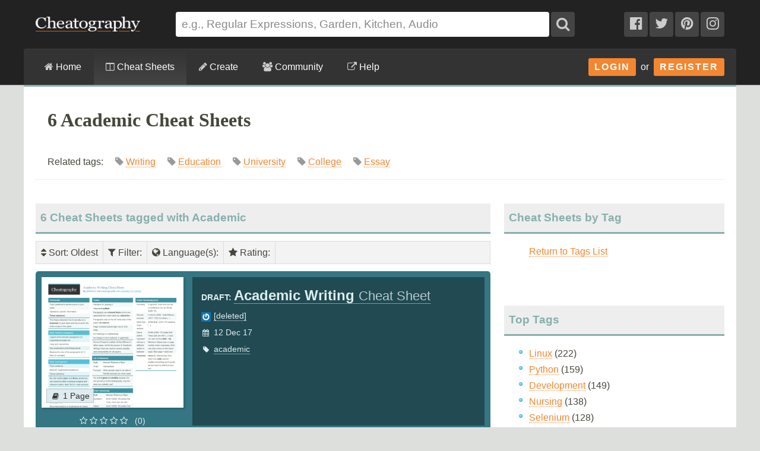

--- FILE ---
content_type: text/plain;charset=UTF-8
request_url: https://c.pub.network/v2/c
body_size: -262
content:
8c9e50d2-9b54-45b9-ad34-661a725dc571

--- FILE ---
content_type: application/javascript
request_url: https://a.pub.network/cheatography-com/pubfig.min.js
body_size: 28077
content:
(()=>{var Ui=Object.create;var Yt=Object.defineProperty,Fi=Object.defineProperties,Bi=Object.getOwnPropertyDescriptor,Gi=Object.getOwnPropertyDescriptors,Vi=Object.getOwnPropertyNames,yr=Object.getOwnPropertySymbols,Yi=Object.getPrototypeOf,Sr=Object.prototype.hasOwnProperty,Hi=Object.prototype.propertyIsEnumerable;var Vt=(t,e,r)=>e in t?Yt(t,e,{enumerable:!0,configurable:!0,writable:!0,value:r}):t[e]=r,Y=(t,e)=>{for(var r in e||(e={}))Sr.call(e,r)&&Vt(t,r,e[r]);if(yr)for(var r of yr(e))Hi.call(e,r)&&Vt(t,r,e[r]);return t},fe=(t,e)=>Fi(t,Gi(e));var Ar=(t=>typeof require!="undefined"?require:typeof Proxy!="undefined"?new Proxy(t,{get:(e,r)=>(typeof require!="undefined"?require:e)[r]}):t)(function(t){if(typeof require!="undefined")return require.apply(this,arguments);throw Error('Dynamic require of "'+t+'" is not supported')});var rt=(t,e)=>()=>(e||t((e={exports:{}}).exports,e),e.exports);var ji=(t,e,r,i)=>{if(e&&typeof e=="object"||typeof e=="function")for(let n of Vi(e))!Sr.call(t,n)&&n!==r&&Yt(t,n,{get:()=>e[n],enumerable:!(i=Bi(e,n))||i.enumerable});return t};var vr=(t,e,r)=>(r=t!=null?Ui(Yi(t)):{},ji(e||!t||!t.__esModule?Yt(r,"default",{value:t,enumerable:!0}):r,t));var de=(t,e,r)=>Vt(t,typeof e!="symbol"?e+"":e,r);var x=(t,e,r)=>new Promise((i,n)=>{var a=l=>{try{o(r.next(l))}catch(g){n(g)}},s=l=>{try{o(r.throw(l))}catch(g){n(g)}},o=l=>l.done?i(l.value):Promise.resolve(l.value).then(a,s);o((r=r.apply(t,e)).next())});var Yr=rt((ko,Vr)=>{"use strict";var Wi=function(e){return Qi(e)&&!Ji(e)};function Qi(t){return!!t&&typeof t=="object"}function Ji(t){var e=Object.prototype.toString.call(t);return e==="[object RegExp]"||e==="[object Date]"||en(t)}var Xi=typeof Symbol=="function"&&Symbol.for,Zi=Xi?Symbol.for("react.element"):60103;function en(t){return t.$$typeof===Zi}function tn(t){return Array.isArray(t)?[]:{}}function ke(t,e){return e.clone!==!1&&e.isMergeableObject(t)?ve(tn(t),t,e):t}function rn(t,e,r){return t.concat(e).map(function(i){return ke(i,r)})}function nn(t,e){if(!e.customMerge)return ve;var r=e.customMerge(t);return typeof r=="function"?r:ve}function on(t){return Object.getOwnPropertySymbols?Object.getOwnPropertySymbols(t).filter(function(e){return Object.propertyIsEnumerable.call(t,e)}):[]}function Br(t){return Object.keys(t).concat(on(t))}function Gr(t,e){try{return e in t}catch(r){return!1}}function sn(t,e){return Gr(t,e)&&!(Object.hasOwnProperty.call(t,e)&&Object.propertyIsEnumerable.call(t,e))}function an(t,e,r){var i={};return r.isMergeableObject(t)&&Br(t).forEach(function(n){i[n]=ke(t[n],r)}),Br(e).forEach(function(n){sn(t,n)||(Gr(t,n)&&r.isMergeableObject(e[n])?i[n]=nn(n,r)(t[n],e[n],r):i[n]=ke(e[n],r))}),i}function ve(t,e,r){r=r||{},r.arrayMerge=r.arrayMerge||rn,r.isMergeableObject=r.isMergeableObject||Wi,r.cloneUnlessOtherwiseSpecified=ke;var i=Array.isArray(e),n=Array.isArray(t),a=i===n;return a?i?r.arrayMerge(t,e,r):an(t,e,r):ke(e,r)}ve.all=function(e,r){if(!Array.isArray(e))throw new Error("first argument should be an array");return e.reduce(function(i,n){return ve(i,n,r)},{})};var cn=ve;Vr.exports=cn});var ei=rt(()=>{});var ri=rt((wt,ti)=>{(function(t,e){typeof wt=="object"?ti.exports=wt=e():typeof define=="function"&&define.amd?define([],e):t.CryptoJS=e()})(wt,function(){var t=t||function(e,r){var i;if(typeof window!="undefined"&&window.crypto&&(i=window.crypto),typeof self!="undefined"&&self.crypto&&(i=self.crypto),typeof globalThis!="undefined"&&globalThis.crypto&&(i=globalThis.crypto),!i&&typeof window!="undefined"&&window.msCrypto&&(i=window.msCrypto),!i&&typeof global!="undefined"&&global.crypto&&(i=global.crypto),!i&&typeof Ar=="function")try{i=ei()}catch(m){}var n=function(){if(i){if(typeof i.getRandomValues=="function")try{return i.getRandomValues(new Uint32Array(1))[0]}catch(m){}if(typeof i.randomBytes=="function")try{return i.randomBytes(4).readInt32LE()}catch(m){}}throw new Error("Native crypto module could not be used to get secure random number.")},a=Object.create||function(){function m(){}return function(h){var O;return m.prototype=h,O=new m,m.prototype=null,O}}(),s={},o=s.lib={},l=o.Base=function(){return{extend:function(m){var h=a(this);return m&&h.mixIn(m),(!h.hasOwnProperty("init")||this.init===h.init)&&(h.init=function(){h.$super.init.apply(this,arguments)}),h.init.prototype=h,h.$super=this,h},create:function(){var m=this.extend();return m.init.apply(m,arguments),m},init:function(){},mixIn:function(m){for(var h in m)m.hasOwnProperty(h)&&(this[h]=m[h]);m.hasOwnProperty("toString")&&(this.toString=m.toString)},clone:function(){return this.init.prototype.extend(this)}}}(),g=o.WordArray=l.extend({init:function(m,h){m=this.words=m||[],h!=r?this.sigBytes=h:this.sigBytes=m.length*4},toString:function(m){return(m||S).stringify(this)},concat:function(m){var h=this.words,O=m.words,T=this.sigBytes,C=m.sigBytes;if(this.clamp(),T%4)for(var D=0;D<C;D++){var ae=O[D>>>2]>>>24-D%4*8&255;h[T+D>>>2]|=ae<<24-(T+D)%4*8}else for(var G=0;G<C;G+=4)h[T+G>>>2]=O[G>>>2];return this.sigBytes+=C,this},clamp:function(){var m=this.words,h=this.sigBytes;m[h>>>2]&=4294967295<<32-h%4*8,m.length=e.ceil(h/4)},clone:function(){var m=l.clone.call(this);return m.words=this.words.slice(0),m},random:function(m){for(var h=[],O=0;O<m;O+=4)h.push(n());return new g.init(h,m)}}),I=s.enc={},S=I.Hex={stringify:function(m){for(var h=m.words,O=m.sigBytes,T=[],C=0;C<O;C++){var D=h[C>>>2]>>>24-C%4*8&255;T.push((D>>>4).toString(16)),T.push((D&15).toString(16))}return T.join("")},parse:function(m){for(var h=m.length,O=[],T=0;T<h;T+=2)O[T>>>3]|=parseInt(m.substr(T,2),16)<<24-T%8*4;return new g.init(O,h/2)}},v=I.Latin1={stringify:function(m){for(var h=m.words,O=m.sigBytes,T=[],C=0;C<O;C++){var D=h[C>>>2]>>>24-C%4*8&255;T.push(String.fromCharCode(D))}return T.join("")},parse:function(m){for(var h=m.length,O=[],T=0;T<h;T++)O[T>>>2]|=(m.charCodeAt(T)&255)<<24-T%4*8;return new g.init(O,h)}},y=I.Utf8={stringify:function(m){try{return decodeURIComponent(escape(v.stringify(m)))}catch(h){throw new Error("Malformed UTF-8 data")}},parse:function(m){return v.parse(unescape(encodeURIComponent(m)))}},A=o.BufferedBlockAlgorithm=l.extend({reset:function(){this._data=new g.init,this._nDataBytes=0},_append:function(m){typeof m=="string"&&(m=y.parse(m)),this._data.concat(m),this._nDataBytes+=m.sigBytes},_process:function(m){var h,O=this._data,T=O.words,C=O.sigBytes,D=this.blockSize,ae=D*4,G=C/ae;m?G=e.ceil(G):G=e.max((G|0)-this._minBufferSize,0);var te=G*D,we=e.min(te*4,C);if(te){for(var ce=0;ce<te;ce+=D)this._doProcessBlock(T,ce);h=T.splice(0,te),O.sigBytes-=we}return new g.init(h,we)},clone:function(){var m=l.clone.call(this);return m._data=this._data.clone(),m},_minBufferSize:0}),L=o.Hasher=A.extend({cfg:l.extend(),init:function(m){this.cfg=this.cfg.extend(m),this.reset()},reset:function(){A.reset.call(this),this._doReset()},update:function(m){return this._append(m),this._process(),this},finalize:function(m){m&&this._append(m);var h=this._doFinalize();return h},blockSize:512/32,_createHelper:function(m){return function(h,O){return new m.init(O).finalize(h)}},_createHmacHelper:function(m){return function(h,O){return new M.HMAC.init(m,O).finalize(h)}}}),M=s.algo={};return s}(Math);return t})});var ni=rt((_t,ii)=>{(function(t,e){typeof _t=="object"?ii.exports=_t=e(ri()):typeof define=="function"&&define.amd?define(["./core"],e):e(t.CryptoJS)})(_t,function(t){return function(e){var r=t,i=r.lib,n=i.WordArray,a=i.Hasher,s=r.algo,o=[];(function(){for(var y=0;y<64;y++)o[y]=e.abs(e.sin(y+1))*4294967296|0})();var l=s.MD5=a.extend({_doReset:function(){this._hash=new n.init([1732584193,4023233417,2562383102,271733878])},_doProcessBlock:function(y,A){for(var L=0;L<16;L++){var M=A+L,m=y[M];y[M]=(m<<8|m>>>24)&16711935|(m<<24|m>>>8)&4278255360}var h=this._hash.words,O=y[A+0],T=y[A+1],C=y[A+2],D=y[A+3],ae=y[A+4],G=y[A+5],te=y[A+6],we=y[A+7],ce=y[A+8],We=y[A+9],Qe=y[A+10],Je=y[A+11],Xe=y[A+12],Ze=y[A+13],et=y[A+14],tt=y[A+15],w=h[0],_=h[1],b=h[2],E=h[3];w=g(w,_,b,E,O,7,o[0]),E=g(E,w,_,b,T,12,o[1]),b=g(b,E,w,_,C,17,o[2]),_=g(_,b,E,w,D,22,o[3]),w=g(w,_,b,E,ae,7,o[4]),E=g(E,w,_,b,G,12,o[5]),b=g(b,E,w,_,te,17,o[6]),_=g(_,b,E,w,we,22,o[7]),w=g(w,_,b,E,ce,7,o[8]),E=g(E,w,_,b,We,12,o[9]),b=g(b,E,w,_,Qe,17,o[10]),_=g(_,b,E,w,Je,22,o[11]),w=g(w,_,b,E,Xe,7,o[12]),E=g(E,w,_,b,Ze,12,o[13]),b=g(b,E,w,_,et,17,o[14]),_=g(_,b,E,w,tt,22,o[15]),w=I(w,_,b,E,T,5,o[16]),E=I(E,w,_,b,te,9,o[17]),b=I(b,E,w,_,Je,14,o[18]),_=I(_,b,E,w,O,20,o[19]),w=I(w,_,b,E,G,5,o[20]),E=I(E,w,_,b,Qe,9,o[21]),b=I(b,E,w,_,tt,14,o[22]),_=I(_,b,E,w,ae,20,o[23]),w=I(w,_,b,E,We,5,o[24]),E=I(E,w,_,b,et,9,o[25]),b=I(b,E,w,_,D,14,o[26]),_=I(_,b,E,w,ce,20,o[27]),w=I(w,_,b,E,Ze,5,o[28]),E=I(E,w,_,b,C,9,o[29]),b=I(b,E,w,_,we,14,o[30]),_=I(_,b,E,w,Xe,20,o[31]),w=S(w,_,b,E,G,4,o[32]),E=S(E,w,_,b,ce,11,o[33]),b=S(b,E,w,_,Je,16,o[34]),_=S(_,b,E,w,et,23,o[35]),w=S(w,_,b,E,T,4,o[36]),E=S(E,w,_,b,ae,11,o[37]),b=S(b,E,w,_,we,16,o[38]),_=S(_,b,E,w,Qe,23,o[39]),w=S(w,_,b,E,Ze,4,o[40]),E=S(E,w,_,b,O,11,o[41]),b=S(b,E,w,_,D,16,o[42]),_=S(_,b,E,w,te,23,o[43]),w=S(w,_,b,E,We,4,o[44]),E=S(E,w,_,b,Xe,11,o[45]),b=S(b,E,w,_,tt,16,o[46]),_=S(_,b,E,w,C,23,o[47]),w=v(w,_,b,E,O,6,o[48]),E=v(E,w,_,b,we,10,o[49]),b=v(b,E,w,_,et,15,o[50]),_=v(_,b,E,w,G,21,o[51]),w=v(w,_,b,E,Xe,6,o[52]),E=v(E,w,_,b,D,10,o[53]),b=v(b,E,w,_,Qe,15,o[54]),_=v(_,b,E,w,T,21,o[55]),w=v(w,_,b,E,ce,6,o[56]),E=v(E,w,_,b,tt,10,o[57]),b=v(b,E,w,_,te,15,o[58]),_=v(_,b,E,w,Ze,21,o[59]),w=v(w,_,b,E,ae,6,o[60]),E=v(E,w,_,b,Je,10,o[61]),b=v(b,E,w,_,C,15,o[62]),_=v(_,b,E,w,We,21,o[63]),h[0]=h[0]+w|0,h[1]=h[1]+_|0,h[2]=h[2]+b|0,h[3]=h[3]+E|0},_doFinalize:function(){var y=this._data,A=y.words,L=this._nDataBytes*8,M=y.sigBytes*8;A[M>>>5]|=128<<24-M%32;var m=e.floor(L/4294967296),h=L;A[(M+64>>>9<<4)+15]=(m<<8|m>>>24)&16711935|(m<<24|m>>>8)&4278255360,A[(M+64>>>9<<4)+14]=(h<<8|h>>>24)&16711935|(h<<24|h>>>8)&4278255360,y.sigBytes=(A.length+1)*4,this._process();for(var O=this._hash,T=O.words,C=0;C<4;C++){var D=T[C];T[C]=(D<<8|D>>>24)&16711935|(D<<24|D>>>8)&4278255360}return O},clone:function(){var y=a.clone.call(this);return y._hash=this._hash.clone(),y}});function g(y,A,L,M,m,h,O){var T=y+(A&L|~A&M)+m+O;return(T<<h|T>>>32-h)+A}function I(y,A,L,M,m,h,O){var T=y+(A&M|L&~M)+m+O;return(T<<h|T>>>32-h)+A}function S(y,A,L,M,m,h,O){var T=y+(A^L^M)+m+O;return(T<<h|T>>>32-h)+A}function v(y,A,L,M,m,h,O){var T=y+(L^(A|~M))+m+O;return(T<<h|T>>>32-h)+A}r.MD5=a._createHelper(l),r.HmacMD5=a._createHmacHelper(l)}(Math),t.MD5})});var _e={pubfigEngineLoadInit:"pubfig-engine-load-init",pubfigEngineSetupStart:"pubfig-engine-setup-start",pubfigEngineLoad:"pubfig-engine-load",pubfigSlotRequested:"pubfig-slotRequested",pubfigStickyFooterSlotRequested:"pubfig-sticky-footer-slotRequested",pubfigSlotRenderEnded:"pubfig-slotRenderEnded",pubfigEngineSetupEnd:"pubfig-engine-setup-end",pubfigStickyFooterSlotRenderEnded:"pubfig-sticky-footer-slotRenderEnded",pubfigPrebidFsRequestBids:"pubfig-prebid-fsRequestBids",pubfigPrebidAuctionInit:"pubfig-prebid-auctionInit",pubfigPrebidAuctionEnd:"pubfig-prebid-auctionEnd",pubfigLoaded:"pubfig-loaded",pubfigInitRequestStart:"pubfig-init-request-start",pubfigInitRequestEnd:"pubfig-init-request-end"};var k=(t,e=window)=>{var i,n;return(n=new URLSearchParams((i=e.location)==null?void 0:i.search).get(t))!=null?n:""},Tr=(t,e=window)=>new URLSearchParams(e.location.search).has(t);var Or={IMMEDIATE:"immediate",MAIN:"main",BEACON:"beacon",ERROR:"error"};var it=class{constructor(e,r){de(this,"type","default");this._payload=this._buildPayload(e),this._topic=r}get payload(){return this._payload}get topic(){return this._topic||Or.MAIN}setTopic(e){this._topic=e}setType(e){this.type=e}_buildPayload(e){return e||{}}};var $=class extends it{constructor(){super(...arguments);de(this,"type","customEvent")}_buildPayload(r){let{eventType:i,data:n,eventName:a}=r;return{eventType:i,eventName:a,jsonValue:JSON.stringify(n)}}};var nt=t=>{let{dependencies:e,name:r}=t||{};if(e){if(!Array.isArray(e))throw new Error(`Module Definition Error: ${r}. Dependencies must be an array.`);e.forEach(i=>{let{token:n}=typeof i=="string"?{token:i}:i;if(!n)throw new Error(`Module Definition Error: ${r}. Dependency must contain a token.`);if(typeof n!="string")throw new Error(`Module Definition Error: ${r}. Token must be a string.`)})}},Se=t=>t.charAt(0).toLowerCase()+t.slice(1);var Ae={SINGLETON:"singleton",FOR_FEATURE:"forFeature"};var ot=class t{constructor(){this._modules=new Map}static get instance(){return this._instance||(this._instance=new t),this._instance}set(e,r){var i;if(!e)throw new Error("Token must be provided");if(this._modules.has(e))throw new Error(`Module with token ${e} already exists`);if((i=r.dependencies)!=null&&i.length&&new Set(r.dependencies).size!==r.dependencies.length)throw new Error(`Duplicated dependencies found in module ${e}.`);this._modules.set(e,r)}get(e){return this._modules.get(e)}has(e){return this._modules.has(e)}delete(e){this._modules.delete(e)}getAlias(e){let r=this.get(e);return r==null?void 0:r.defaultAlias}clear(){this._modules.clear()}static class(e,{token:r,factory:i,dependencies:n=[],injectionMode:a=Ae.SINGLETON,defaultAlias:s}){if(!e)throw new Error("Class must be provided");if(!r)throw new Error("Token must be provided");nt({dependencies:n,name:e.name}),t.instance.set(r,{factory:i||(({dependencies:o})=>new e(o)),dependencies:n,injectionMode:a,defaultAlias:s||Se(r),type:"classModule"})}static object({token:e,value:r,factory:i,dependencies:n,injectionMode:a=Ae.SINGLETON,defaultAlias:s}){if(!e)throw new Error("Token must be provided");if(!r&&!i)throw new Error("Value or factory must be provided");nt({dependencies:n,name:e}),t.instance.set(e,{value:r,factory:i,dependencies:n,injectionMode:a,defaultAlias:s||Se(e),type:"object"})}static function(e,{token:r,dependencies:i,defaultAlias:n}={}){if(!e)throw new Error("Function must be provided");if(!r)throw new Error("Token must be provided");nt({dependencies:i,name:r}),t.instance.set(r,{dependencies:i,defaultAlias:n||Se(r),func:e,type:"function"})}};var st=class t{constructor(e){this._moduleRegistry=e,this._moduleInstances=new Map}static get instance(){return this._instance||(this._instance=new t(ot.instance)),this._instance}set(e,r){this._moduleInstances.set(e,r)}clear(){this._moduleInstances.clear()}get(e){return this._moduleInstances.get(e)}delete(e){this._moduleInstances.delete(e)}call(e,...r){return x(this,null,function*(){let i=this._moduleRegistry.get(e);if(!i)throw new Error(`Module with token "${e}" does not exist`);let{dependencies:n,type:a,func:s}=i;if(a!=="function")throw new Error(`Module with token "${e}" is not a function type`);let o=yield this._resolveDependencies({token:e,dependencies:n});return s(o,...r)})}create(i){return x(this,arguments,function*(e,{provide:r={}}={}){let n=this._moduleRegistry.get(e);if(!n)throw new Error(`Module with token "${e}" does not exist`);let{dependencies:a=[],factory:s,value:o,func:l}=n,g=a.filter(S=>{let v=this._getDependencyObject(S),A=v.alias||this._moduleRegistry.getAlias(v.token)||Se(v.token);return!r[A]});return this._resolveDependencies({token:e,dependencies:g}).then(S=>this._createInstance({token:e,dependencies:Y(Y({},S),r),container:this,factory:s,value:o,func:l}))})}resolve(e,r){return x(this,null,function*(){return this._resolve({token:e,optional:r})})}resolveAll(e){return x(this,null,function*(){if(!Array.isArray(e))throw new Error("Tokens must be an array");return this._resolveDependencies({dependencies:e})})}has(e){return this._moduleInstances.has(e)}_resolve(a){return x(this,arguments,function*({token:e,resolvedDeps:r=new Set,parentToken:i,optional:n}){if(!this._moduleRegistry.has(e)){if(n)return null;throw new Error(`${[...r,e].join(" -> ")}. Module with token "${e}" does not exist`)}let s=this._moduleRegistry.get(e),{dependencies:o=[],factory:l,value:g,func:I,injectionMode:S=Ae.SINGLETON}=s;if(i&&S===Ae.FOR_FEATURE&&(e=`${i}:${e}`),this.has(e))return this.get(e);if(r.has(e))throw new Error(`Circular dependency detected: ${Array.from(r).join(" -> ")} ->${e}`);r.add(e);let v=this._resolveDependencies({token:e,dependencies:o,resolvedDeps:r}).then(y=>this._createInstance({token:e,dependencies:y,container:this,factory:l,value:g,func:I}));return this.set(e,v),v.then&&v.then(y=>{this.set(e,y)}),v})}_resolveDependencies(n){return x(this,arguments,function*({token:e,dependencies:r,resolvedDeps:i}){let a=[];return r.length&&(a=yield Promise.all(r.map(s=>x(this,null,function*(){let{token:o,alias:l,optional:g}=this._getDependencyObject(s),I=yield this._resolve({token:o,resolvedDeps:new Set(i),parentToken:e,optional:g}),S=this._moduleRegistry.getAlias(o);return[l||S||o,I]})))),Object.fromEntries(a)})}_getDependencyObject(e){return typeof e=="string"?{token:e}:e}_createInstance({dependencies:e,container:r,factory:i,value:n,token:a,func:s}){if(n!==void 0)return n;if(s!==void 0)return s.bind(null,e);if(!(i instanceof Function))throw new Error(`Container Error: ${a}. Factory must be a function`);let o=i({dependencies:e,container:r});if(!(o instanceof Object))throw new Error(`Container Error: ${a}. Factory must return an object`);return o}};var Rr={ANALYTICS:"Analytics",PERFORMANCE_LOGGER:"PerformanceLogger",DISPENSARY_DATA:"DispensaryData",AD_SLOT_SERVICE:"AdSlotService",AD_SLOTS_MANAGER:"AdSlotsManager",LOGGER:"Logger",EVENT_BUS:"EventBus",CONFIG_MANAGER:"ConfigManager",FREESTAR:"freestar",WINDOW:"window",PAGE:"Page",SESSION_STORAGE_MANAGER:"SessionStorageManager",PREBID_MANAGER:"PrebidManager",AMAZON_MANAGER:"AmazonManager",AD_QUALITY_MANAGER:"AdQualityManager",GAM_MANAGER:"GamManager",DEVICE_INFO:"deviceInfo",GEO_INFO:"geoInfo",FS_DATA:"fsdata",BID_RESPONSE_ANALYTICS_EVENT_FACTORY:"BidResponseAnalyticsEventFactory",BID_WON_ANALYTICS_EVENT_FACTORY:"BidWonAnalyticsEventFactory",BID_REQUESTED_ANALYTICS_EVENT_FACTORY:"BidRequestedAnalyticsEventFactory",DFP_RESPONSE_ANALYTICS_EVENT_FACTORY:"DfpResponseAnalyticsEventFactory",ANALYTICS_EVENT_FACTORY:"AnalyticsEventFactory",MAIN_QUEUE:"MainQueue",ERROR_QUEUE:"ErrorQueue",IMMEDIATE_QUEUE:"ImmediateQueue",BEACON_QUEUE:"BeaconQueue",ANALYTICS_MESSAGE_FACTORY:"AnalyticsMessageFactory",DATA_COLLECTOR_API:"DataCollectorAPI",IDENTITY_CONFIG:"IdentityConfig",HASHED_EMAIL_PROVIDERS:"HashedEmailProviderManager",REALTIME_PROVIDERS:"RealtimeProvidersManager",IDENTITY_MANAGER:"IdentityManager",ATS_MANAGER:"atsManager",VIDEO:"Video",STICKY_AD:"StickyAd",FOP_VIDEO_SCRIPTS:"FopVideoScripts",AUCTION_MANAGER:"AuctionManager",NATIVE_RENDER_MANAGER:"nativeRenderManager",CONFIANT:"Confiant",IN_BANNER_VIDEO_PLAYER:"InBannerVideoPlayer",OUTSTREAM_VIDEO_PLAYER:"OutstreamVideoPlayer",INCONTENT_VIDEO_AD:"InContentVideoAd",FLOATING_VIDEO_AD:"FloatingVideoAd",INCONTENT_TO_FLOATING_VIDEO_AD:"InContentToFloatingVideoAd",AD_REFRESHER:"AdRefresher",REFRESH_LIBRARY:"RefreshLibrary",STICKY_FOOTER_REFRESHER:"StickyFooterRefresher",DEFAULT_REFRESHER:"DefaultRefresher",SUPERFLEX_REFRESHER:"SuperflexRefresher",DEVICE_ORIENTATION_TRACKER:"DeviceOrientationTracker",VIRTUAL_KEYBOARD_REFRESH_CONTROL:"VirtualKeyboardRefreshControl",RENDER_BID_MIDWAY:"RenderBidMidwayManager",GLOBAL_REFRESH_USER_IDS_STATE:"GlobalRefreshUserIDsState",REBID_MANAGER:"RebidManager",MEMORY_MONITOR:"MemoryMonitor",BIDS_MANAGER:"BidsManager",OPTABLE_MANAGER:"OptableManager",ANCILLARY:"Ancillary",BRANDING:"Branding",REPORT_AD:"ReportAd",IDEAL_AD_STACK_MANAGER:"IdealAdStackManager",IIQ_MANAGER:"IntentIqManager",CONNECTID_MANAGER:"ConnectIdManager",USER_INFO_MANAGER:"UserInfoManager",AD_BLOCK:"AdBlock",URL_VALIDATOR:"UrlValidator"};function Ht({type:t="div",classList:e=[],id:r=!1,src:i=!1,name:n=!1,attributes:a=[],children:s=[],style:o={},innerHTML:l,textContent:g},I=document){let S=I.createElement(t);return e.length&&(S.className=e.join(" ")),i&&(S.src=i),r&&(S.id=r),n&&S.setAttribute("name",n),Array.isArray(a)?a.forEach(v=>{Object.entries(v).forEach(([y,A])=>{S.setAttribute(y,A)})}):Object.entries(a).forEach(([v,y])=>{S.setAttribute(v,y)}),Object.keys(o).length&&Ki(S,o),l&&(S.innerHTML=l),g&&(S.textContent=g),s.length&&s.forEach(v=>{v&&S.appendChild(v)}),S}var Ki=(t,e)=>(t&&Object.entries(e).forEach(([r,i])=>{t.style[r]=i}),t);function qi(t,e,r=null,i,n=!0,a=!1,s=!0,o){try{let l=Ht({type:"script"});t&&(l.src=t),s&&l.setAttribute("data-owner","freestar"),i&&(l.textContent=i),r&&(l.id=r),n&&(l.async=n),typeof a!="undefined"&&(l.defer=a),l.type="text/javascript";let g=null;e&&l.addEventListener("load",()=>{e(),g&&g.disconnect()},{once:!0}),o&&l.addEventListener("error",I=>{o(I),g&&g.disconnect()}),document.getElementsByTagName("head")[0].appendChild(l),"MutationObserver"in window&&(g=new MutationObserver(I=>{I.forEach(S=>{S.attributeName==="type"&&document.querySelectorAll('[type="osano/blocked"]').forEach(v=>{v===l&&(console.warn("Script was blocked by Osano:",t||r),o&&o(new Event("osano-blocked")),g.disconnect())})})}),g.observe(l,{attributes:!0,attributeFilter:["type"]}))}catch(l){st.instance.resolve(Rr.ANALYTICS).then(g=>{g.track(new $({eventName:"LOAD_SCRIPT_FAILED",data:{scriptSrc:t,id:r,error:l.message}}))})}}var xr=(t,e=null,r=null,i={})=>{let{defer:n=!1}=i;return new Promise((a,s)=>{qi(t,a,e,r,!0,n,!0,s)})};function re(t){Math.random()<.01&&freestar.analyticsQueue.push(new $({eventName:"PUBFIG_NOT_LOADED",eventType:t||"",data:{domain:window.location.hostname}}))}function at(t){for(var e=1;e<arguments.length;e++){var r=arguments[e];for(var i in r)t[i]=r[i]}return t}var $i={read:function(t){return t[0]==='"'&&(t=t.slice(1,-1)),t.replace(/(%[\dA-F]{2})+/gi,decodeURIComponent)},write:function(t){return encodeURIComponent(t).replace(/%(2[346BF]|3[AC-F]|40|5[BDE]|60|7[BCD])/g,decodeURIComponent)}};function jt(t,e){function r(n,a,s){if(typeof document!="undefined"){s=at({},e,s),typeof s.expires=="number"&&(s.expires=new Date(Date.now()+s.expires*864e5)),s.expires&&(s.expires=s.expires.toUTCString()),n=encodeURIComponent(n).replace(/%(2[346B]|5E|60|7C)/g,decodeURIComponent).replace(/[()]/g,escape);var o="";for(var l in s)s[l]&&(o+="; "+l,s[l]!==!0&&(o+="="+s[l].split(";")[0]));return document.cookie=n+"="+t.write(a,n)+o}}function i(n){if(!(typeof document=="undefined"||arguments.length&&!n)){for(var a=document.cookie?document.cookie.split("; "):[],s={},o=0;o<a.length;o++){var l=a[o].split("="),g=l.slice(1).join("=");try{var I=decodeURIComponent(l[0]);if(s[I]=t.read(g,I),n===I)break}catch(S){}}return n?s[n]:s}}return Object.create({set:r,get:i,remove:function(n,a){r(n,"",at({},a,{expires:-1}))},withAttributes:function(n){return jt(this.converter,at({},this.attributes,n))},withConverter:function(n){return jt(at({},this.converter,n),this.attributes)}},{attributes:{value:Object.freeze(e)},converter:{value:Object.freeze(t)}})}var Kt=jt($i,{path:"/"});function qt({name:t,value:e,expires:r=void 0,path:i=void 0,domain:n=void 0}){if(!t||!e)return!1;let a={secure:!0};return r&&(a.expires=r),i&&(a.path=i),n&&(a.domain=n),Kt.set(t,e,a),$t({name:t})}function $t({name:t}){return Kt.get(t)}var Le="undefined",le={playwrightTestsScriptId:"fs-playwright-tests-script",abTestsScriptId:"fs-ab-tests-script",fsAltConfigScriptId:"fsaltconfig",qaScriptId:"fs-qa"},ie={fsLoadPubfigVersion:"fsLoadPubfigVersion",fsaltconfig:"fsaltconfig",fsdebug:"fsdebug"};var ct=k(ie.fsdebug),zt=[];ct&&ct!=="true"&&!Number.isInteger(+ct)&&(zt=ct.split(",").map(t=>t.toUpperCase()));var zi=()=>{if(typeof freestar.debug=="number")return freestar.debug;let t=k("fslog");if(t==="true")return 99;if(t!==""&&Number.isFinite(+t))return+t},Nr=(t,...e)=>{let r="Pubfig",i="background: #00C389; color: #fff; border-radius: 3px; padding: 3px";typeof t=="object"&&(r=t.title?t.title:r,i=t.styles?t.styles:i,t=typeof t.level!="undefined"?t.level:1),!(k("fs-log-filter")&&r!==k("fs-log-filter"))&&(zi()>=t&&zt.length===0||zt.includes(r.toUpperCase()))&&console.info(`%c${r}: `,i,...e)};var ft="https://d.pub.network",dt="https://c.pub.network",Cr="6.177.3",Dr="27c773e20dc76575db25e3b98bc7e6609113384f",Pr="&configId=NUMBER",Lr="&debug=true",Mr="&testId=TEST_ID",kr="&variantId=VARIANT_ID",lt="fs.abtest.group",be="fs.abtest.id",Ur="fs.abtest.type",Me="fs.abtest.variant_type",Fr="fs.abtest.pubfig_location",Wt="fs.config";var jr=vr(Yr());var Qt={videoAdhesion:{prettyName:"Sticky Footer Video Adhesion",disabled:!1},stickyFooter:{prettyName:"Sticky Footer",disabled:!1,refreshDisabled:!1,refreshInterval:0},video:{prettyName:"Video",disabled:!1,refreshDisabled:!1,refreshInterval:0},standAloneVideo:{prettyName:"Stand Alone Video",disabled:!1,refreshDisabled:!1,refreshInterval:0},pushdown:{prettyName:"Pushdown",disabled:!1,refreshDisabled:!1,refreshInterval:0},dynamicAds:{prettyName:"Dynamic Ads",disabled:!1,refreshDisabled:!1,refreshInterval:0,optionsPath:"dynamicAdOptions"},dynamicAdsV2:{prettyName:"Dynamic Ads V2",disabled:!1,refreshDisabled:!1,refreshInterval:0,optionsPath:"dynamicAdOptionsV2"},footerBidding:{prettyName:"Footer Bidding",disabled:!1,refreshDisabled:!1,refreshInterval:0},superflex:{prettyName:"Superflex",disabled:!1,refreshDisabled:!1,refreshInterval:0},slidingUnit:{prettyName:"Sliding Unit",disabled:!1,refreshDisabled:!1,refreshInterval:0},sideWall:{prettyName:"Sidewall",disabled:!1,refreshDisabled:!1,refreshInterval:0},pageGrabber:{prettyName:"Page Grabber",disabled:!1,refreshDisabled:!1,refreshInterval:0},interstitial:{prettyName:"Interstitial",disabled:!1,refreshDisabled:!1,refreshInterval:0},googleInterstitial:{prettyName:"Google Interstitial",disabled:!1,refreshDisabled:!1,refreshInterval:0},dianomiContentRec:{prettyName:"Dianomi Content Recommendation",disabled:!1,refreshDisabled:!1,refreshInterval:0},lazyLoad:{prettyName:"Lazy Loaded Ads",disabled:!1,refreshDisabled:!1,refreshInterval:0},iai:{prettyName:"Intelligent Ad Insert",disabled:!1,refreshDisabled:!1,refreshInterval:0},stickyRail:{prettyName:"Sticky Rail",disabled:!1,refreshDisabled:!1,refreshInterval:0}};var ut={SILENT:0,CORE:5,MODULE:50,VERBOSE:99};var Hr=()=>{var s;let t=k("fslog"),e=Number(t);if(String(t).trim()==="true")return ut.VERBOSE;if(e)return Math.max(e,0);let r=k("fsdebug"),i=(s=window==null?void 0:window.freestar)==null?void 0:s.debug;if(r||i)return ut.VERBOSE;let n=Number(r),a=Number(i);return Number.isInteger(a)?Math.max(a,0):Number.isInteger(n)?Math.max(n,0):ut.SILENT};var pt=class{constructor(e={}){let{config:r={}}=e;Object.assign(this,r),this.enabled_slots=r.enabled_slots||[],this.products=r.products?(0,jr.default)(Qt,r.products):Qt,this.logLevel=Hr()}resetEnabledSlots(){this.enabled_slots=[]}setOriginalChanel(e){e&&(this.orignalChannel=e)}};function Kr(t){if(["null","nullblank","nullsrcdoc"].includes(t.trim()))return!0;try{let e=new URL(t).origin;return!(e.startsWith("file://")||e==="null")}catch(e){return!1}}var fn="undefined",qo=`${fn}pubfig.min.js`;var dn="undefined",qr=`${dn}prebid.js`,$r="prod";function Q(t,e,r){if(!e)return;let n=(Array.isArray(e)?e:e.match(/([^[.\]])+/g)).reduce((a,s)=>a&&a[s],t);return n===void 0?r:n}function zr(t){return t instanceof Object}var P={string:{type:"string",default:""},array:{type:"array",default:[]},object:{type:"object",default:{}},number:{type:"number",default:void 0}};function U({key:t,type:e=P.string.type}){let r=sessionStorage.getItem(t);if(e===P.object.type){if(r){let i=JSON.parse(r);if(zr(i))return i}return P.object.default}if(e===P.array.type){if(r){let i=JSON.parse(r);if(Array.isArray(i))return i}return P.array.default}if(e===P.number.type){let i=Number(r);return Number.isInteger(i)?i:P.number.default}return r}function V({key:t,type:e=P.string,value:r}){r&&((e===P.object||e===P.array)&&(r=JSON.stringify(r)),sessionStorage.setItem(t,r))}var mt="pubfig.min.js",Jr="https://a.pub.network/",Wr="freestar-com",Qr="fs.sitePath",ln=(t=window.document)=>{let e=t.querySelectorAll(`script[src*="${mt}"]`);return Array.from(e||[]).find(r=>!r.src.includes("/core/"))},un=t=>{var e,r;return(r=(e=t==null?void 0:t.src)==null?void 0:e.split(Jr)[1])==null?void 0:r.split("/")[0]},gt=t=>{let e=U({key:Qr});if(e&&e!==Wr)return e;let r=ln(),i=un(r||t)||Wr;return V({key:Qr,value:i,type:P.string}),i},Xr=(t=window,e)=>{var n,a,s;if(Le.includes("localhost"))return Le;let r=t.document.querySelectorAll(`script[src*="${mt}"]`),i=null;return e&&(i=Array.from(r).find(({id:o})=>o===e)),i||(i=Array.from(r).pop()),(s=i==null?void 0:i.src.substring(0,(i==null?void 0:i.src.lastIndexOf("/"))+1))!=null?s:`${Jr}${(a=(n=t.freestar)==null?void 0:n.fsdata)==null?void 0:a.path}/`};var B=[];for(let t=0;t<256;++t)B.push((t+256).toString(16).slice(1));function Zr(t,e=0){return(B[t[e+0]]+B[t[e+1]]+B[t[e+2]]+B[t[e+3]]+"-"+B[t[e+4]]+B[t[e+5]]+"-"+B[t[e+6]]+B[t[e+7]]+"-"+B[t[e+8]]+B[t[e+9]]+"-"+B[t[e+10]]+B[t[e+11]]+B[t[e+12]]+B[t[e+13]]+B[t[e+14]]+B[t[e+15]]).toLowerCase()}var Jt,pn=new Uint8Array(16);function Xt(){if(!Jt){if(typeof crypto=="undefined"||!crypto.getRandomValues)throw new Error("crypto.getRandomValues() not supported. See https://github.com/uuidjs/uuid#getrandomvalues-not-supported");Jt=crypto.getRandomValues.bind(crypto)}return Jt(pn)}var mn=typeof crypto!="undefined"&&crypto.randomUUID&&crypto.randomUUID.bind(crypto),Zt={randomUUID:mn};function gn(t,e,r){var n,a,s;if(Zt.randomUUID&&!e&&!t)return Zt.randomUUID();t=t||{};let i=(s=(a=t.random)!=null?a:(n=t.rng)==null?void 0:n.call(t))!=null?s:Xt();if(i.length<16)throw new Error("Random bytes length must be >= 16");if(i[6]=i[6]&15|64,i[8]=i[8]&63|128,e){if(r=r||0,r<0||r+16>e.length)throw new RangeError(`UUID byte range ${r}:${r+15} is out of buffer bounds`);for(let o=0;o<16;++o)e[r+o]=i[o];return e}return Zr(i)}var ht=gn;var ai=vr(ni());var er="fs.session";var oi="pageviews",si="Video,Superflex,StickyFooter,Interstitial,SideWall";function hn(){try{let t=U({key:er,type:P.object.type});return(!t||!t.id)&&(t={id:ht()},V({key:er,type:P.object,value:t})),t.id}catch(t){return null}}function wn(){try{let e=Number(sessionStorage.getItem(oi)||0)+1;return sessionStorage.setItem(oi,e),e}catch(t){return 1}}function ci({dispensaryData:t}){var S,v,y,A;if(window.freestar.initialBrowserInfoSent)return;let e=wn();if(window.freestar.initialBrowserInfoSent=!0,window.freestar.lastHrefPushed=window.location.href,!((S=t.fsdata)!=null&&S.accountId)||!((v=t.fsdata)!=null&&v.siteId))return;let r=(0,ai.default)(window.location.href+freestar.hitTime+(t.fpc||"")).toString(),i=((y=document.querySelector("link[rel='canonical']"))==null?void 0:y.getAttribute("href"))||"",n=hn(),a=U({key:lt,type:P.number.type})||0,s=U({key:be})||null,o=U({key:Me})||null,l=t.getValue("deploymentId"),g=t.getValue("templateVersionId");if(g==null){let L=t.getValue("gitHash");L&&(g=L)}let I={messageId:ht(),pageId:r,url:window.location.href,referalURL:document.referrer||void 0,userAgent:navigator.userAgent,pageviewCount:e,accountId:t.fsdata.accountId,siteId:t.fsdata.siteId,deploymentId:l,templateVersionId:g,testName:s,testGroup:a,testVariantId:o,sessionId:n,browserInformation:[{canonical:i,fpc:((A=freestar.msg)==null?void 0:A.fpc)||"",hitTime:freestar.hitTime,loadTime:Date.now()-freestar.hitTime,winHeight:window.innerHeight||0,winWidth:window.innerWidth||0,maxHeight:0,isServerToServer:!1,googleVersion:""}]};try{fetch(`${dt}/v2/c`,{method:"POST",body:JSON.stringify(I),headers:{"Content-Type":"application/json"},keepalive:!0}).catch(()=>{})}catch(L){}}function _n(){return si.includes("MODULES")?[]:si.split(",").map(t=>t.trim())}function fi(){if(k("fsdisable"))throw new Error("pubfig disabled.");if(!Kr(window.location.href))throw new Error("Pubfig disabled: Invalid page URL detected. Please ensure you are loading from a valid origin.")}function di(){if(freestar.performanceLogger.logMark({markerName:_e.pubfigEngineLoadInit}),freestar.modulesLoaded.engine)return freestar.log(0,"========== ENGINE ALREADY LOADED =========="),!1;let t=window.fsprebid||{};if(window.fsprebid=t,t.que=t.que||[],t.retries=0,freestar.fsdata.disallowedGeos&&freestar.fsdata.disallowedGeos.length&&freestar.fsdata.disallowedGeos.includes(freestar.locData.iso))freestar.log(0,"Ad serving is blocked in "+freestar.locData.iso);else{if(freestar.modulesLoaded.engine)return freestar.log(0,"========== ENGINE ALREADY LOADED =========="),!1;bn()}}var bn=()=>x(void 0,null,function*(){let t=["engineMobile","engineDesktop","engineFallback"];for(let e of t)try{yield freestar.scriptsManager.loadScript(e);return}catch(r){}});function li(){let t=window.freestar||{};window.freestar=t,t.log=Nr,t.disableAutoTrackPageviews=t.disableAutoTrackPageviews||!1,t.version=Cr,t.gitHash=Dr,t.hitTime=t.hitTime||Date.now(),t.queue=t.queue||[];let e=new pt(t);t.config=t.config||{},t.configManager=e,t.config.products=e.products,t.config.enabled_slots=e.enabled_slots,t.modulesLoaded=t.modulesLoaded||{engine:!1,messaging:!1,pubfig:!1,prebid:!1},t.msg={},t.msg.dispensaryURL=window.dispensaryUrl||ft,t.consentManagement={consentData:{}},t.analyticsQueue=[],t.featuresIncluded=_n(),t.sitePath=t.sitePath||gt(),t.initialBrowserInfoSent=!1,t.newAdSlots=function(r,i=null){t.loaded||re("newAdSlots"),t.queue.push(function(){t.newAdSlots(r,i)})},t.deleteAdSlots=function(r){t.loaded||re("deleteAdSlots"),t.queue.push(function(){t.deleteAdSlots(r)})},t.newStickyFooter=function(r){t.loaded||re("newStickyFooter"),t.queue.push(function(){t.newStickyFooter(r)})},t.newSidewall=function(r){t.loaded||re("newSidewall"),t.queue.push(function(){t.newSidewall(r)})},t.newVideo=function(r){t.loaded||re("newVideo"),t.queue.push(function(){t.newVideo(r)})},t.newPushdown=function(r){t.loaded||re("newPushdown"),t.queue.push(function(){t.newPushdown(r)})},t.newStandAlonePlayer=function(r){t.loaded||re("newStandAlonePlayer"),t.queue.push(function(){t.newStandAlonePlayer(r)})},t.deleteStandAlonePlayer=function(r){t.loaded||re("deleteStandAlonePlayer"),t.queue.push(function(){t.deleteStandAlonePlayer(r)})}}function ui(){return x(this,null,function*(){let t=["prebid","prebidFallback"];for(let e of t)try{yield freestar.scriptsManager.loadScript(e);return}catch(r){}})}var bt=class{constructor({freestar:e}){this._freestar=e,this._analytics=null,this.isReportingActive=U({key:be})||Math.random()*100<1,e.performanceMarksData=e.performanceMarksData||{pendingMarks:[],processedMarks:[]},this.isFirstLoad=this.getIsFirstLoad()}get performanceMarksData(){return this._freestar.performanceMarksData}set performanceMarksData(e){this._freestar.performanceMarksData=e}setAnalytics(e){this._analytics=e}resetPerformanceLogger(){sessionStorage.removeItem("hasLoadedBefore"),this.performanceMarksData={pendingMarks:[],processedMarks:[]}}fetchPerformanceMarkDetails({markerName:e,compareToData:r}){let i=performance==null?void 0:performance.getEntriesByName(e,"mark");if(i.length===0)return null;let n;r&&(n=performance==null?void 0:performance.getEntriesByName(r,"mark"));let a=i[0];return Y({marker_name:a.name,absolute_time:a.startTime.toFixed(2)},this.compareMarks({mark:a,compareToPerformanceMarkData:n}))}compareMarks({mark:e,compareToPerformanceMarkData:r}){if(!r)return{};let i=(e.startTime-r[0].startTime).toFixed(2);return{compared_to:r[0].name,relative_Time:i}}fetchUserDetails(){let{deviceInfo:e,locData:r}=this._freestar,{browser:i,os:n,device:a}=e;return fe(Y({},r),{browser_name:i.name,browser_version:i.version,os_name:n.name,os_version:n.version,device_type:a.type})}getIsFirstLoad(){return sessionStorage.getItem("hasLoadedBefore")===null?(sessionStorage.setItem("hasLoadedBefore","true"),!0):!1}sendPerformanceMarkerToQueue({markerName:e,compareTo:r}){if(!(!this.isReportingActive||this.performanceMarksData.processedMarks.includes(e)))if(this.performanceMarksData.processedMarks.push(e),r.length===0){let i=this.fetchPerformanceMarkDetails({markerName:e}),n=this.fetchUserDetails(),a=new $({eventType:"PERFORMANCE",eventName:e.toUpperCase(),data:fe(Y(Y({},i),n),{is_first_load:this.isFirstLoad,pubfig_version:this._freestar.version})});if(this._analytics){this._analytics.track(a);return}this._freestar.analyticsQueue.push(a)}else r.forEach(i=>{let n=this.fetchPerformanceMarkDetails({markerName:e,compareToData:i}),a=this.fetchUserDetails(),s=new $({eventType:"PERFORMANCE",eventName:e.toUpperCase(),data:fe(Y(Y({},n),a),{is_first_load:this.isFirstLoad,pubfig_version:this._freestar.version})});if(this._analytics){this._analytics.track(s);return}this._freestar.analyticsQueue.push(s)})}pushAllPendingMarksToMsgQue(){this.performanceMarksData.pendingMarks.forEach(e=>{this.sendPerformanceMarkerToQueue(e)})}logMark({markerName:e,compareTo:r=[],isFreestarDataCollectorInitialized:i=!0}){if(performance.mark(e),!i||!this._freestar.deviceInfo||!this._freestar.locData){this.performanceMarksData.pendingMarks.push({markerName:e,compareTo:r});return}this.sendPerformanceMarkerToQueue({markerName:e,compareTo:r})}logPerformanceMarkers(){let e=performance.getEntriesByType("mark");for(let r of e)console.log(`Mark [${r.name}]: ${r.startTime.toFixed(2)}ms`)}};var En="2.0.2",lr=500,pi="user-agent",Ne="",mi="?",St="function",ge="undefined",Ce="object",ur="string",H="browser",ne="cpu",X="device",W="engine",z="os",Re="result",d="name",c="type",u="vendor",p="version",j="architecture",qe="major",f="model",je="console",R="mobile",N="tablet",F="smarttv",J="wearable",tr="xr",Ke="embedded",Ue="inapp",gr="brands",Ie="formFactors",hr="fullVersionList",xe="platform",wr="platformVersion",vt="bitness",he="sec-ch-ua",In=he+"-full-version-list",yn=he+"-arch",Sn=he+"-"+vt,An=he+"-form-factors",vn=he+"-"+R,Tn=he+"-"+f,Ni=he+"-"+xe,On=Ni+"-version",Ci=[gr,hr,R,f,xe,wr,j,Ie,vt],Et="Amazon",Te="Apple",gi="ASUS",hi="BlackBerry",Ee="Google",wi="Huawei",_i="Lenovo",bi="Honor",It="LG",rr="Microsoft",ir="Motorola",nr="Nvidia",Ei="OnePlus",or="OPPO",Fe="Samsung",Ii="Sharp",Be="Sony",sr="Xiaomi",ar="Zebra",yi="Chrome",Si="Chromium",ue="Chromecast",Rn="Edge",Ge="Firefox",Ve="Opera",Ai="Facebook",vi="Sogou",Oe="Mobile ",Ye=" Browser",pr="Windows",xn=typeof window!==ge,K=xn&&window.navigator?window.navigator:void 0,pe=K&&K.userAgentData?K.userAgentData:void 0,Nn=function(t,e){var r={},i=e;if(!At(e)){i={};for(var n in e)for(var a in e[n])i[a]=e[n][a].concat(i[a]?i[a]:[])}for(var s in t)r[s]=i[s]&&i[s].length%2===0?i[s].concat(t[s]):t[s];return r},Tt=function(t){for(var e={},r=0;r<t.length;r++)e[t[r].toUpperCase()]=t[r];return e},mr=function(t,e){if(typeof t===Ce&&t.length>0){for(var r in t)if(oe(t[r])==oe(e))return!0;return!1}return Pe(t)?oe(e).indexOf(oe(t))!==-1:!1},At=function(t,e){for(var r in t)return/^(browser|cpu|device|engine|os)$/.test(r)||(e?At(t[r]):!1)},Pe=function(t){return typeof t===ur},cr=function(t){if(t){for(var e=[],r=De(/\\?\"/g,t).split(","),i=0;i<r.length;i++)if(r[i].indexOf(";")>-1){var n=$e(r[i]).split(";v=");e[i]={brand:n[0],version:n[1]}}else e[i]=$e(r[i]);return e}},oe=function(t){return Pe(t)?t.toLowerCase():t},fr=function(t){return Pe(t)?De(/[^\d\.]/g,t).split(".")[0]:void 0},se=function(t){for(var e in t){var r=t[e];typeof r==Ce&&r.length==2?this[r[0]]=r[1]:this[r]=void 0}return this},De=function(t,e){return Pe(e)?e.replace(t,Ne):e},He=function(t){return De(/\\?\"/g,t)},$e=function(t,e){if(Pe(t))return t=De(/^\s\s*/,t),typeof e===ge?t:t.substring(0,lr)},dr=function(t,e){if(!(!t||!e))for(var r=0,i,n,a,s,o,l;r<e.length&&!o;){var g=e[r],I=e[r+1];for(i=n=0;i<g.length&&!o&&g[i];)if(o=g[i++].exec(t),o)for(a=0;a<I.length;a++)l=o[++n],s=I[a],typeof s===Ce&&s.length>0?s.length===2?typeof s[1]==St?this[s[0]]=s[1].call(this,l):this[s[0]]=s[1]:s.length===3?typeof s[1]===St&&!(s[1].exec&&s[1].test)?this[s[0]]=l?s[1].call(this,l,s[2]):void 0:this[s[0]]=l?l.replace(s[1],s[2]):void 0:s.length===4&&(this[s[0]]=l?s[3].call(this,l.replace(s[1],s[2])):void 0):this[s]=l||void 0;r+=2}},me=function(t,e){for(var r in e)if(typeof e[r]===Ce&&e[r].length>0){for(var i=0;i<e[r].length;i++)if(mr(e[r][i],t))return r===mi?void 0:r}else if(mr(e[r],t))return r===mi?void 0:r;return e.hasOwnProperty("*")?e["*"]:t},Ti={ME:"4.90","NT 3.11":"NT3.51","NT 4.0":"NT4.0",2e3:"NT 5.0",XP:["NT 5.1","NT 5.2"],Vista:"NT 6.0",7:"NT 6.1",8:"NT 6.2","8.1":"NT 6.3",10:["NT 6.4","NT 10.0"],RT:"ARM"},Oi={embedded:"Automotive",mobile:"Mobile",tablet:["Tablet","EInk"],smarttv:"TV",wearable:"Watch",xr:["VR","XR"],"?":["Desktop","Unknown"],"*":void 0},Ri={browser:[[/\b(?:crmo|crios)\/([\w\.]+)/i],[p,[d,Oe+"Chrome"]],[/edg(?:e|ios|a)?\/([\w\.]+)/i],[p,[d,"Edge"]],[/(opera mini)\/([-\w\.]+)/i,/(opera [mobiletab]{3,6})\b.+version\/([-\w\.]+)/i,/(opera)(?:.+version\/|[\/ ]+)([\w\.]+)/i],[d,p],[/opios[\/ ]+([\w\.]+)/i],[p,[d,Ve+" Mini"]],[/\bop(?:rg)?x\/([\w\.]+)/i],[p,[d,Ve+" GX"]],[/\bopr\/([\w\.]+)/i],[p,[d,Ve]],[/\bb[ai]*d(?:uhd|[ub]*[aekoprswx]{5,6})[\/ ]?([\w\.]+)/i],[p,[d,"Baidu"]],[/\b(?:mxbrowser|mxios|myie2)\/?([-\w\.]*)\b/i],[p,[d,"Maxthon"]],[/(kindle)\/([\w\.]+)/i,/(lunascape|maxthon|netfront|jasmine|blazer|sleipnir)[\/ ]?([\w\.]*)/i,/(avant|iemobile|slim(?:browser|boat|jet))[\/ ]?([\d\.]*)/i,/(?:ms|\()(ie) ([\w\.]+)/i,/(flock|rockmelt|midori|epiphany|silk|skyfire|ovibrowser|bolt|iron|vivaldi|iridium|phantomjs|bowser|qupzilla|falkon|rekonq|puffin|brave|whale(?!.+naver)|qqbrowserlite|duckduckgo|klar|helio|(?=comodo_)?dragon)\/([-\w\.]+)/i,/(heytap|ovi|115)browser\/([\d\.]+)/i,/(weibo)__([\d\.]+)/i],[d,p],[/quark(?:pc)?\/([-\w\.]+)/i],[p,[d,"Quark"]],[/\bddg\/([\w\.]+)/i],[p,[d,"DuckDuckGo"]],[/(?:\buc? ?browser|(?:juc.+)ucweb)[\/ ]?([\w\.]+)/i],[p,[d,"UCBrowser"]],[/microm.+\bqbcore\/([\w\.]+)/i,/\bqbcore\/([\w\.]+).+microm/i,/micromessenger\/([\w\.]+)/i],[p,[d,"WeChat"]],[/konqueror\/([\w\.]+)/i],[p,[d,"Konqueror"]],[/trident.+rv[: ]([\w\.]{1,9})\b.+like gecko/i],[p,[d,"IE"]],[/ya(?:search)?browser\/([\w\.]+)/i],[p,[d,"Yandex"]],[/slbrowser\/([\w\.]+)/i],[p,[d,"Smart "+_i+Ye]],[/(avast|avg)\/([\w\.]+)/i],[[d,/(.+)/,"$1 Secure"+Ye],p],[/\bfocus\/([\w\.]+)/i],[p,[d,Ge+" Focus"]],[/\bopt\/([\w\.]+)/i],[p,[d,Ve+" Touch"]],[/coc_coc\w+\/([\w\.]+)/i],[p,[d,"Coc Coc"]],[/dolfin\/([\w\.]+)/i],[p,[d,"Dolphin"]],[/coast\/([\w\.]+)/i],[p,[d,Ve+" Coast"]],[/miuibrowser\/([\w\.]+)/i],[p,[d,"MIUI"+Ye]],[/fxios\/([\w\.-]+)/i],[p,[d,Oe+Ge]],[/\bqihoobrowser\/?([\w\.]*)/i],[p,[d,"360"]],[/\b(qq)\/([\w\.]+)/i],[[d,/(.+)/,"$1Browser"],p],[/(oculus|sailfish|huawei|vivo|pico)browser\/([\w\.]+)/i],[[d,/(.+)/,"$1"+Ye],p],[/samsungbrowser\/([\w\.]+)/i],[p,[d,Fe+" Internet"]],[/metasr[\/ ]?([\d\.]+)/i],[p,[d,vi+" Explorer"]],[/(sogou)mo\w+\/([\d\.]+)/i],[[d,vi+" Mobile"],p],[/(electron)\/([\w\.]+) safari/i,/(tesla)(?: qtcarbrowser|\/(20\d\d\.[-\w\.]+))/i,/m?(qqbrowser|2345(?=browser|chrome|explorer))\w*[\/ ]?v?([\w\.]+)/i],[d,p],[/(lbbrowser|rekonq)/i],[d],[/ome\/([\w\.]+) \w* ?(iron) saf/i,/ome\/([\w\.]+).+qihu (360)[es]e/i],[p,d],[/((?:fban\/fbios|fb_iab\/fb4a)(?!.+fbav)|;fbav\/([\w\.]+);)/i],[[d,Ai],p,[c,Ue]],[/(Klarna)\/([\w\.]+)/i,/(kakao(?:talk|story))[\/ ]([\w\.]+)/i,/(naver)\(.*?(\d+\.[\w\.]+).*\)/i,/(daum)apps[\/ ]([\w\.]+)/i,/safari (line)\/([\w\.]+)/i,/\b(line)\/([\w\.]+)\/iab/i,/(alipay)client\/([\w\.]+)/i,/(twitter)(?:and| f.+e\/([\w\.]+))/i,/(instagram|snapchat)[\/ ]([-\w\.]+)/i],[d,p,[c,Ue]],[/\bgsa\/([\w\.]+) .*safari\//i],[p,[d,"GSA"],[c,Ue]],[/musical_ly(?:.+app_?version\/|_)([\w\.]+)/i],[p,[d,"TikTok"],[c,Ue]],[/\[(linkedin)app\]/i],[d,[c,Ue]],[/(chromium)[\/ ]([-\w\.]+)/i],[d,p],[/headlesschrome(?:\/([\w\.]+)| )/i],[p,[d,yi+" Headless"]],[/ wv\).+(chrome)\/([\w\.]+)/i],[[d,yi+" WebView"],p],[/droid.+ version\/([\w\.]+)\b.+(?:mobile safari|safari)/i],[p,[d,"Android"+Ye]],[/chrome\/([\w\.]+) mobile/i],[p,[d,Oe+"Chrome"]],[/(chrome|omniweb|arora|[tizenoka]{5} ?browser)\/v?([\w\.]+)/i],[d,p],[/version\/([\w\.\,]+) .*mobile(?:\/\w+ | ?)safari/i],[p,[d,Oe+"Safari"]],[/iphone .*mobile(?:\/\w+ | ?)safari/i],[[d,Oe+"Safari"]],[/version\/([\w\.\,]+) .*(safari)/i],[p,d],[/webkit.+?(mobile ?safari|safari)(\/[\w\.]+)/i],[d,[p,"1"]],[/(webkit|khtml)\/([\w\.]+)/i],[d,p],[/(?:mobile|tablet);.*(firefox)\/([\w\.-]+)/i],[[d,Oe+Ge],p],[/(navigator|netscape\d?)\/([-\w\.]+)/i],[[d,"Netscape"],p],[/(wolvic|librewolf)\/([\w\.]+)/i],[d,p],[/mobile vr; rv:([\w\.]+)\).+firefox/i],[p,[d,Ge+" Reality"]],[/ekiohf.+(flow)\/([\w\.]+)/i,/(swiftfox)/i,/(icedragon|iceweasel|camino|chimera|fennec|maemo browser|minimo|conkeror)[\/ ]?([\w\.\+]+)/i,/(seamonkey|k-meleon|icecat|iceape|firebird|phoenix|palemoon|basilisk|waterfox)\/([-\w\.]+)$/i,/(firefox)\/([\w\.]+)/i,/(mozilla)\/([\w\.]+) .+rv\:.+gecko\/\d+/i,/(amaya|dillo|doris|icab|ladybird|lynx|mosaic|netsurf|obigo|polaris|w3m|(?:go|ice|up)[\. ]?browser)[-\/ ]?v?([\w\.]+)/i,/\b(links) \(([\w\.]+)/i],[d,[p,/_/g,"."]],[/(cobalt)\/([\w\.]+)/i],[d,[p,/[^\d\.]+./,Ne]]],cpu:[[/\b((amd|x|x86[-_]?|wow|win)64)\b/i],[[j,"amd64"]],[/(ia32(?=;))/i,/\b((i[346]|x)86)(pc)?\b/i],[[j,"ia32"]],[/\b(aarch64|arm(v?[89]e?l?|_?64))\b/i],[[j,"arm64"]],[/\b(arm(v[67])?ht?n?[fl]p?)\b/i],[[j,"armhf"]],[/( (ce|mobile); ppc;|\/[\w\.]+arm\b)/i],[[j,"arm"]],[/((ppc|powerpc)(64)?)( mac|;|\))/i],[[j,/ower/,Ne,oe]],[/ sun4\w[;\)]/i],[[j,"sparc"]],[/\b(avr32|ia64(?=;)|68k(?=\))|\barm(?=v([1-7]|[5-7]1)l?|;|eabi)|(irix|mips|sparc)(64)?\b|pa-risc)/i],[[j,oe]]],device:[[/\b(sch-i[89]0\d|shw-m380s|sm-[ptx]\w{2,4}|gt-[pn]\d{2,4}|sgh-t8[56]9|nexus 10)/i],[f,[u,Fe],[c,N]],[/\b((?:s[cgp]h|gt|sm)-(?![lr])\w+|sc[g-]?[\d]+a?|galaxy nexus)/i,/samsung[- ]((?!sm-[lr])[-\w]+)/i,/sec-(sgh\w+)/i],[f,[u,Fe],[c,R]],[/(?:\/|\()(ip(?:hone|od)[\w, ]*)(?:\/|;)/i],[f,[u,Te],[c,R]],[/\((ipad);[-\w\),; ]+apple/i,/applecoremedia\/[\w\.]+ \((ipad)/i,/\b(ipad)\d\d?,\d\d?[;\]].+ios/i],[f,[u,Te],[c,N]],[/(macintosh);/i],[f,[u,Te]],[/\b(sh-?[altvz]?\d\d[a-ekm]?)/i],[f,[u,Ii],[c,R]],[/\b((?:brt|eln|hey2?|gdi|jdn)-a?[lnw]09|(?:ag[rm]3?|jdn2|kob2)-a?[lw]0[09]hn)(?: bui|\)|;)/i],[f,[u,bi],[c,N]],[/honor([-\w ]+)[;\)]/i],[f,[u,bi],[c,R]],[/\b((?:ag[rs][2356]?k?|bah[234]?|bg[2o]|bt[kv]|cmr|cpn|db[ry]2?|jdn2|got|kob2?k?|mon|pce|scm|sht?|[tw]gr|vrd)-[ad]?[lw][0125][09]b?|605hw|bg2-u03|(?:gem|fdr|m2|ple|t1)-[7a]0[1-4][lu]|t1-a2[13][lw]|mediapad[\w\. ]*(?= bui|\)))\b(?!.+d\/s)/i],[f,[u,wi],[c,N]],[/(?:huawei)([-\w ]+)[;\)]/i,/\b(nexus 6p|\w{2,4}e?-[atu]?[ln][\dx][012359c][adn]?)\b(?!.+d\/s)/i],[f,[u,wi],[c,R]],[/oid[^\)]+; (2[\dbc]{4}(182|283|rp\w{2})[cgl]|m2105k81a?c)(?: bui|\))/i,/\b((?:red)?mi[-_ ]?pad[\w- ]*)(?: bui|\))/i],[[f,/_/g," "],[u,sr],[c,N]],[/\b(poco[\w ]+|m2\d{3}j\d\d[a-z]{2})(?: bui|\))/i,/\b; (\w+) build\/hm\1/i,/\b(hm[-_ ]?note?[_ ]?(?:\d\w)?) bui/i,/\b(redmi[\-_ ]?(?:note|k)?[\w_ ]+)(?: bui|\))/i,/oid[^\)]+; (m?[12][0-389][01]\w{3,6}[c-y])( bui|; wv|\))/i,/\b(mi[-_ ]?(?:a\d|one|one[_ ]plus|note lte|max|cc)?[_ ]?(?:\d?\w?)[_ ]?(?:plus|se|lite|pro)?)(?: bui|\))/i,/ ([\w ]+) miui\/v?\d/i],[[f,/_/g," "],[u,sr],[c,R]],[/; (\w+) bui.+ oppo/i,/\b(cph[12]\d{3}|p(?:af|c[al]|d\w|e[ar])[mt]\d0|x9007|a101op)\b/i],[f,[u,or],[c,R]],[/\b(opd2(\d{3}a?))(?: bui|\))/i],[f,[u,me,{OnePlus:["304","403","203"],"*":or}],[c,N]],[/vivo (\w+)(?: bui|\))/i,/\b(v[12]\d{3}\w?[at])(?: bui|;)/i],[f,[u,"Vivo"],[c,R]],[/\b(rmx[1-3]\d{3})(?: bui|;|\))/i],[f,[u,"Realme"],[c,R]],[/\b(milestone|droid(?:[2-4x]| (?:bionic|x2|pro|razr))?:?( 4g)?)\b[\w ]+build\//i,/\bmot(?:orola)?[- ](\w*)/i,/((?:moto(?! 360)[\w\(\) ]+|xt\d{3,4}|nexus 6)(?= bui|\)))/i],[f,[u,ir],[c,R]],[/\b(mz60\d|xoom[2 ]{0,2}) build\//i],[f,[u,ir],[c,N]],[/((?=lg)?[vl]k\-?\d{3}) bui| 3\.[-\w; ]{10}lg?-([06cv9]{3,4})/i],[f,[u,It],[c,N]],[/(lm(?:-?f100[nv]?|-[\w\.]+)(?= bui|\))|nexus [45])/i,/\blg[-e;\/ ]+((?!browser|netcast|android tv|watch)\w+)/i,/\blg-?([\d\w]+) bui/i],[f,[u,It],[c,R]],[/(ideatab[-\w ]+|602lv|d-42a|a101lv|a2109a|a3500-hv|s[56]000|pb-6505[my]|tb-?x?\d{3,4}(?:f[cu]|xu|[av])|yt\d?-[jx]?\d+[lfmx])( bui|;|\)|\/)/i,/lenovo ?(b[68]0[08]0-?[hf]?|tab(?:[\w- ]+?)|tb[\w-]{6,7})( bui|;|\)|\/)/i],[f,[u,_i],[c,N]],[/(nokia) (t[12][01])/i],[u,f,[c,N]],[/(?:maemo|nokia).*(n900|lumia \d+|rm-\d+)/i,/nokia[-_ ]?(([-\w\. ]*))/i],[[f,/_/g," "],[c,R],[u,"Nokia"]],[/(pixel (c|tablet))\b/i],[f,[u,Ee],[c,N]],[/droid.+; (pixel[\daxl ]{0,6})(?: bui|\))/i],[f,[u,Ee],[c,R]],[/droid.+; (a?\d[0-2]{2}so|[c-g]\d{4}|so[-gl]\w+|xq-a\w[4-7][12])(?= bui|\).+chrome\/(?![1-6]{0,1}\d\.))/i],[f,[u,Be],[c,R]],[/sony tablet [ps]/i,/\b(?:sony)?sgp\w+(?: bui|\))/i],[[f,"Xperia Tablet"],[u,Be],[c,N]],[/ (kb2005|in20[12]5|be20[12][59])\b/i,/(?:one)?(?:plus)? (a\d0\d\d)(?: b|\))/i],[f,[u,Ei],[c,R]],[/(alexa)webm/i,/(kf[a-z]{2}wi|aeo(?!bc)\w\w)( bui|\))/i,/(kf[a-z]+)( bui|\)).+silk\//i],[f,[u,Et],[c,N]],[/((?:sd|kf)[0349hijorstuw]+)( bui|\)).+silk\//i],[[f,/(.+)/g,"Fire Phone $1"],[u,Et],[c,R]],[/(playbook);[-\w\),; ]+(rim)/i],[f,u,[c,N]],[/\b((?:bb[a-f]|st[hv])100-\d)/i,/\(bb10; (\w+)/i],[f,[u,hi],[c,R]],[/(?:\b|asus_)(transfo[prime ]{4,10} \w+|eeepc|slider \w+|nexus 7|padfone|p00[cj])/i],[f,[u,gi],[c,N]],[/ (z[bes]6[027][012][km][ls]|zenfone \d\w?)\b/i],[f,[u,gi],[c,R]],[/(nexus 9)/i],[f,[u,"HTC"],[c,N]],[/(htc)[-;_ ]{1,2}([\w ]+(?=\)| bui)|\w+)/i,/(zte)[- ]([\w ]+?)(?: bui|\/|\))/i,/(alcatel|geeksphone|nexian|panasonic(?!(?:;|\.))|sony(?!-bra))[-_ ]?([-\w]*)/i],[u,[f,/_/g," "],[c,R]],[/tcl (xess p17aa)/i,/droid [\w\.]+; ((?:8[14]9[16]|9(?:0(?:48|60|8[01])|1(?:3[27]|66)|2(?:6[69]|9[56])|466))[gqswx])(_\w(\w|\w\w))?(\)| bui)/i],[f,[u,"TCL"],[c,N]],[/droid [\w\.]+; (418(?:7d|8v)|5087z|5102l|61(?:02[dh]|25[adfh]|27[ai]|56[dh]|59k|65[ah])|a509dl|t(?:43(?:0w|1[adepqu])|50(?:6d|7[adju])|6(?:09dl|10k|12b|71[efho]|76[hjk])|7(?:66[ahju]|67[hw]|7[045][bh]|71[hk]|73o|76[ho]|79w|81[hks]?|82h|90[bhsy]|99b)|810[hs]))(_\w(\w|\w\w))?(\)| bui)/i],[f,[u,"TCL"],[c,R]],[/(itel) ((\w+))/i],[[u,oe],f,[c,me,{tablet:["p10001l","w7001"],"*":"mobile"}]],[/droid.+; ([ab][1-7]-?[0178a]\d\d?)/i],[f,[u,"Acer"],[c,N]],[/droid.+; (m[1-5] note) bui/i,/\bmz-([-\w]{2,})/i],[f,[u,"Meizu"],[c,R]],[/; ((?:power )?armor(?:[\w ]{0,8}))(?: bui|\))/i],[f,[u,"Ulefone"],[c,R]],[/; (energy ?\w+)(?: bui|\))/i,/; energizer ([\w ]+)(?: bui|\))/i],[f,[u,"Energizer"],[c,R]],[/; cat (b35);/i,/; (b15q?|s22 flip|s48c|s62 pro)(?: bui|\))/i],[f,[u,"Cat"],[c,R]],[/((?:new )?andromax[\w- ]+)(?: bui|\))/i],[f,[u,"Smartfren"],[c,R]],[/droid.+; (a(?:015|06[35]|142p?))/i],[f,[u,"Nothing"],[c,R]],[/(imo) (tab \w+)/i,/(infinix) (x1101b?)/i],[u,f,[c,N]],[/(blackberry|benq|palm(?=\-)|sonyericsson|acer|asus(?! zenw)|dell|jolla|meizu|motorola|polytron|infinix|tecno|micromax|advan)[-_ ]?([-\w]*)/i,/; (hmd|imo) ([\w ]+?)(?: bui|\))/i,/(hp) ([\w ]+\w)/i,/(microsoft); (lumia[\w ]+)/i,/(lenovo)[-_ ]?([-\w ]+?)(?: bui|\)|\/)/i,/(oppo) ?([\w ]+) bui/i],[u,f,[c,R]],[/(kobo)\s(ereader|touch)/i,/(archos) (gamepad2?)/i,/(hp).+(touchpad(?!.+tablet)|tablet)/i,/(kindle)\/([\w\.]+)/i],[u,f,[c,N]],[/(surface duo)/i],[f,[u,rr],[c,N]],[/droid [\d\.]+; (fp\du?)(?: b|\))/i],[f,[u,"Fairphone"],[c,R]],[/((?:tegranote|shield t(?!.+d tv))[\w- ]*?)(?: b|\))/i],[f,[u,nr],[c,N]],[/(sprint) (\w+)/i],[u,f,[c,R]],[/(kin\.[onetw]{3})/i],[[f,/\./g," "],[u,rr],[c,R]],[/droid.+; ([c6]+|et5[16]|mc[239][23]x?|vc8[03]x?)\)/i],[f,[u,ar],[c,N]],[/droid.+; (ec30|ps20|tc[2-8]\d[kx])\)/i],[f,[u,ar],[c,R]],[/smart-tv.+(samsung)/i],[u,[c,F]],[/hbbtv.+maple;(\d+)/i],[[f,/^/,"SmartTV"],[u,Fe],[c,F]],[/(nux; netcast.+smarttv|lg (netcast\.tv-201\d|android tv))/i],[[u,It],[c,F]],[/(apple) ?tv/i],[u,[f,Te+" TV"],[c,F]],[/crkey.*devicetype\/chromecast/i],[[f,ue+" Third Generation"],[u,Ee],[c,F]],[/crkey.*devicetype\/([^/]*)/i],[[f,/^/,"Chromecast "],[u,Ee],[c,F]],[/fuchsia.*crkey/i],[[f,ue+" Nest Hub"],[u,Ee],[c,F]],[/crkey/i],[[f,ue],[u,Ee],[c,F]],[/droid.+aft(\w+)( bui|\))/i],[f,[u,Et],[c,F]],[/(shield \w+ tv)/i],[f,[u,nr],[c,F]],[/\(dtv[\);].+(aquos)/i,/(aquos-tv[\w ]+)\)/i],[f,[u,Ii],[c,F]],[/(bravia[\w ]+)( bui|\))/i],[f,[u,Be],[c,F]],[/(mi(tv|box)-?\w+) bui/i],[f,[u,sr],[c,F]],[/Hbbtv.*(technisat) (.*);/i],[u,f,[c,F]],[/\b(roku)[\dx]*[\)\/]((?:dvp-)?[\d\.]*)/i,/hbbtv\/\d+\.\d+\.\d+ +\([\w\+ ]*; *([\w\d][^;]*);([^;]*)/i],[[u,$e],[f,$e],[c,F]],[/droid.+; ([\w- ]+) (?:android tv|smart[- ]?tv)/i],[f,[c,F]],[/\b(android tv|smart[- ]?tv|opera tv|tv; rv:)\b/i],[[c,F]],[/(ouya)/i,/(nintendo) (\w+)/i],[u,f,[c,je]],[/droid.+; (shield)( bui|\))/i],[f,[u,nr],[c,je]],[/(playstation \w+)/i],[f,[u,Be],[c,je]],[/\b(xbox(?: one)?(?!; xbox))[\); ]/i],[f,[u,rr],[c,je]],[/\b(sm-[lr]\d\d[0156][fnuw]?s?|gear live)\b/i],[f,[u,Fe],[c,J]],[/((pebble))app/i,/(asus|google|lg|oppo) ((pixel |zen)?watch[\w ]*)( bui|\))/i],[u,f,[c,J]],[/(ow(?:19|20)?we?[1-3]{1,3})/i],[f,[u,or],[c,J]],[/(watch)(?: ?os[,\/]|\d,\d\/)[\d\.]+/i],[f,[u,Te],[c,J]],[/(opwwe\d{3})/i],[f,[u,Ei],[c,J]],[/(moto 360)/i],[f,[u,ir],[c,J]],[/(smartwatch 3)/i],[f,[u,Be],[c,J]],[/(g watch r)/i],[f,[u,It],[c,J]],[/droid.+; (wt63?0{2,3})\)/i],[f,[u,ar],[c,J]],[/droid.+; (glass) \d/i],[f,[u,Ee],[c,tr]],[/(pico) (4|neo3(?: link|pro)?)/i],[u,f,[c,tr]],[/; (quest( \d| pro)?)/i],[f,[u,Ai],[c,tr]],[/(tesla)(?: qtcarbrowser|\/[-\w\.]+)/i],[u,[c,Ke]],[/(aeobc)\b/i],[f,[u,Et],[c,Ke]],[/(homepod).+mac os/i],[f,[u,Te],[c,Ke]],[/windows iot/i],[[c,Ke]],[/droid .+?; ([^;]+?)(?: bui|; wv\)|\) applew).+?(mobile|vr|\d) safari/i],[f,[c,me,{mobile:"Mobile",xr:"VR","*":N}]],[/\b((tablet|tab)[;\/]|focus\/\d(?!.+mobile))/i],[[c,N]],[/(phone|mobile(?:[;\/]| [ \w\/\.]*safari)|pda(?=.+windows ce))/i],[[c,R]],[/droid .+?; ([\w\. -]+)( bui|\))/i],[f,[u,"Generic"]]],engine:[[/windows.+ edge\/([\w\.]+)/i],[p,[d,Rn+"HTML"]],[/(arkweb)\/([\w\.]+)/i],[d,p],[/webkit\/537\.36.+chrome\/(?!27)([\w\.]+)/i],[p,[d,"Blink"]],[/(presto)\/([\w\.]+)/i,/(webkit|trident|netfront|netsurf|amaya|lynx|w3m|goanna|servo)\/([\w\.]+)/i,/ekioh(flow)\/([\w\.]+)/i,/(khtml|tasman|links)[\/ ]\(?([\w\.]+)/i,/(icab)[\/ ]([23]\.[\d\.]+)/i,/\b(libweb)/i],[d,p],[/ladybird\//i],[[d,"LibWeb"]],[/rv\:([\w\.]{1,9})\b.+(gecko)/i],[p,d]],os:[[/microsoft (windows) (vista|xp)/i],[d,p],[/(windows (?:phone(?: os)?|mobile|iot))[\/ ]?([\d\.\w ]*)/i],[d,[p,me,Ti]],[/windows nt 6\.2; (arm)/i,/windows[\/ ]([ntce\d\. ]+\w)(?!.+xbox)/i,/(?:win(?=3|9|n)|win 9x )([nt\d\.]+)/i],[[p,me,Ti],[d,pr]],[/[adehimnop]{4,7}\b(?:.*os ([\w]+) like mac|; opera)/i,/(?:ios;fbsv\/|iphone.+ios[\/ ])([\d\.]+)/i,/cfnetwork\/.+darwin/i],[[p,/_/g,"."],[d,"iOS"]],[/(mac os x) ?([\w\. ]*)/i,/(macintosh|mac_powerpc\b)(?!.+haiku)/i],[[d,"macOS"],[p,/_/g,"."]],[/android ([\d\.]+).*crkey/i],[p,[d,ue+" Android"]],[/fuchsia.*crkey\/([\d\.]+)/i],[p,[d,ue+" Fuchsia"]],[/crkey\/([\d\.]+).*devicetype\/smartspeaker/i],[p,[d,ue+" SmartSpeaker"]],[/linux.*crkey\/([\d\.]+)/i],[p,[d,ue+" Linux"]],[/crkey\/([\d\.]+)/i],[p,[d,ue]],[/droid ([\w\.]+)\b.+(android[- ]x86|harmonyos)/i],[p,d],[/(ubuntu) ([\w\.]+) like android/i],[[d,/(.+)/,"$1 Touch"],p],[/(android|bada|blackberry|kaios|maemo|meego|openharmony|qnx|rim tablet os|sailfish|series40|symbian|tizen|webos)\w*[-\/; ]?([\d\.]*)/i],[d,p],[/\(bb(10);/i],[p,[d,hi]],[/(?:symbian ?os|symbos|s60(?=;)|series ?60)[-\/ ]?([\w\.]*)/i],[p,[d,"Symbian"]],[/mozilla\/[\d\.]+ \((?:mobile|tablet|tv|mobile; [\w ]+); rv:.+ gecko\/([\w\.]+)/i],[p,[d,Ge+" OS"]],[/web0s;.+rt(tv)/i,/\b(?:hp)?wos(?:browser)?\/([\w\.]+)/i],[p,[d,"webOS"]],[/watch(?: ?os[,\/]|\d,\d\/)([\d\.]+)/i],[p,[d,"watchOS"]],[/(cros) [\w]+(?:\)| ([\w\.]+)\b)/i],[[d,"Chrome OS"],p],[/panasonic;(viera)/i,/(netrange)mmh/i,/(nettv)\/(\d+\.[\w\.]+)/i,/(nintendo|playstation) (\w+)/i,/(xbox); +xbox ([^\);]+)/i,/(pico) .+os([\w\.]+)/i,/\b(joli|palm)\b ?(?:os)?\/?([\w\.]*)/i,/(mint)[\/\(\) ]?(\w*)/i,/(mageia|vectorlinux)[; ]/i,/([kxln]?ubuntu|debian|suse|opensuse|gentoo|arch(?= linux)|slackware|fedora|mandriva|centos|pclinuxos|red ?hat|zenwalk|linpus|raspbian|plan 9|minix|risc os|contiki|deepin|manjaro|elementary os|sabayon|linspire)(?: gnu\/linux)?(?: enterprise)?(?:[- ]linux)?(?:-gnu)?[-\/ ]?(?!chrom|package)([-\w\.]*)/i,/(hurd|linux)(?: arm\w*| x86\w*| ?)([\w\.]*)/i,/(gnu) ?([\w\.]*)/i,/\b([-frentopcghs]{0,5}bsd|dragonfly)[\/ ]?(?!amd|[ix346]{1,2}86)([\w\.]*)/i,/(haiku) (\w+)/i],[d,p],[/(sunos) ?([\w\.\d]*)/i],[[d,"Solaris"],p],[/((?:open)?solaris)[-\/ ]?([\w\.]*)/i,/(aix) ((\d)(?=\.|\)| )[\w\.])*/i,/\b(beos|os\/2|amigaos|morphos|openvms|fuchsia|hp-ux|serenityos)/i,/(unix) ?([\w\.]*)/i],[d,p]]},yt=function(){var t={init:{},isIgnore:{},isIgnoreRgx:{},toString:{}};return se.call(t.init,[[H,[d,p,qe,c]],[ne,[j]],[X,[c,f,u]],[W,[d,p]],[z,[d,p]]]),se.call(t.isIgnore,[[H,[p,qe]],[W,[p]],[z,[p]]]),se.call(t.isIgnoreRgx,[[H,/ ?browser$/i],[z,/ ?os$/i]]),se.call(t.toString,[[H,[d,p]],[ne,[j]],[X,[u,f]],[W,[d,p]],[z,[d,p]]]),t}(),Cn=function(t,e){var r=yt.init[e],i=yt.isIgnore[e]||0,n=yt.isIgnoreRgx[e]||0,a=yt.toString[e]||0;function s(){se.call(this,r)}return s.prototype.getItem=function(){return t},s.prototype.withClientHints=function(){return pe?pe.getHighEntropyValues(Ci).then(function(o){return t.setCH(new Di(o,!1)).parseCH().get()}):t.parseCH().get()},s.prototype.withFeatureCheck=function(){return t.detectFeature().get()},e!=Re&&(s.prototype.is=function(o){var l=!1;for(var g in this)if(this.hasOwnProperty(g)&&!mr(i,g)&&oe(n?De(n,this[g]):this[g])==oe(n?De(n,o):o)){if(l=!0,o!=ge)break}else if(o==ge&&l){l=!l;break}return l},s.prototype.toString=function(){var o=Ne;for(var l in a)typeof this[a[l]]!==ge&&(o+=(o?" ":Ne)+this[a[l]]);return o||ge}),pe||(s.prototype.then=function(o){var l=this,g=function(){for(var S in l)l.hasOwnProperty(S)&&(this[S]=l[S])};g.prototype={is:s.prototype.is,toString:s.prototype.toString};var I=new g;return o(I),I}),new s};function Di(t,e){if(t=t||{},se.call(this,Ci),e)se.call(this,[[gr,cr(t[he])],[hr,cr(t[In])],[R,/\?1/.test(t[vn])],[f,He(t[Tn])],[xe,He(t[Ni])],[wr,He(t[On])],[j,He(t[yn])],[Ie,cr(t[An])],[vt,He(t[Sn])]]);else for(var r in t)this.hasOwnProperty(r)&&typeof t[r]!==ge&&(this[r]=t[r])}function xi(t,e,r,i){return this.get=function(n){return n?this.data.hasOwnProperty(n)?this.data[n]:void 0:this.data},this.set=function(n,a){return this.data[n]=a,this},this.setCH=function(n){return this.uaCH=n,this},this.detectFeature=function(){if(K&&K.userAgent==this.ua)switch(this.itemType){case H:K.brave&&typeof K.brave.isBrave==St&&this.set(d,"Brave");break;case X:!this.get(c)&&pe&&pe[R]&&this.set(c,R),this.get(f)=="Macintosh"&&K&&typeof K.standalone!==ge&&K.maxTouchPoints&&K.maxTouchPoints>2&&this.set(f,"iPad").set(c,N);break;case z:!this.get(d)&&pe&&pe[xe]&&this.set(d,pe[xe]);break;case Re:var n=this.data,a=function(s){return n[s].getItem().detectFeature().get()};this.set(H,a(H)).set(ne,a(ne)).set(X,a(X)).set(W,a(W)).set(z,a(z))}return this},this.parseUA=function(){return this.itemType!=Re&&dr.call(this.data,this.ua,this.rgxMap),this.itemType==H&&this.set(qe,fr(this.get(p))),this},this.parseCH=function(){var n=this.uaCH,a=this.rgxMap;switch(this.itemType){case H:case W:var s=n[hr]||n[gr],o;if(s)for(var l in s){var g=s[l].brand||s[l],I=s[l].version;this.itemType==H&&!/not.a.brand/i.test(g)&&(!o||/chrom/i.test(o)&&g!=Si)&&(g=me(g,{Chrome:"Google Chrome",Edge:"Microsoft Edge","Chrome WebView":"Android WebView","Chrome Headless":"HeadlessChrome"}),this.set(d,g).set(p,I).set(qe,fr(I)),o=g),this.itemType==W&&g==Si&&this.set(p,I)}break;case ne:var S=n[j];S&&(S&&n[vt]=="64"&&(S+="64"),dr.call(this.data,S+";",a));break;case X:if(n[R]&&this.set(c,R),n[f]&&(this.set(f,n[f]),!this.get(c)||!this.get(u))){var v={};dr.call(v,"droid 9; "+n[f]+")",a),!this.get(c)&&v.type&&this.set(c,v.type),!this.get(u)&&v.vendor&&this.set(u,v.vendor)}if(n[Ie]){var y;if(typeof n[Ie]!="string")for(var A=0;!y&&A<n[Ie].length;)y=me(n[Ie][A++],Oi);else y=me(n[Ie],Oi);this.set(c,y)}break;case z:var L=n[xe];if(L){var M=n[wr];L==pr&&(M=parseInt(fr(M),10)>=13?"11":"10"),this.set(d,L).set(p,M)}this.get(d)==pr&&n[f]=="Xbox"&&this.set(d,"Xbox").set(p,void 0);break;case Re:var m=this.data,h=function(O){return m[O].getItem().setCH(n).parseCH().get()};this.set(H,h(H)).set(ne,h(ne)).set(X,h(X)).set(W,h(W)).set(z,h(z))}return this},se.call(this,[["itemType",t],["ua",e],["uaCH",i],["rgxMap",r],["data",Cn(this,t)]]),this}function Z(t,e,r){if(typeof t===Ce?(At(t,!0)?(typeof e===Ce&&(r=e),e=t):(r=t,e=void 0),t=void 0):typeof t===ur&&!At(e,!0)&&(r=e,e=void 0),r&&typeof r.append===St){var i={};r.forEach(function(l,g){i[g]=l}),r=i}if(!(this instanceof Z))return new Z(t,e,r).getResult();var n=typeof t===ur?t:r&&r[pi]?r[pi]:K&&K.userAgent?K.userAgent:Ne,a=new Di(r,!0),s=e?Nn(Ri,e):Ri,o=function(l){return l==Re?function(){return new xi(l,n,s,a).set("ua",n).set(H,this.getBrowser()).set(ne,this.getCPU()).set(X,this.getDevice()).set(W,this.getEngine()).set(z,this.getOS()).get()}:function(){return new xi(l,n,s[l],a).parseUA().get()}};return se.call(this,[["getBrowser",o(H)],["getCPU",o(ne)],["getDevice",o(X)],["getEngine",o(W)],["getOS",o(z)],["getResult",o(Re)],["getUA",function(){return n}],["setUA",function(l){return Pe(l)&&(n=l.length>lr?$e(l,lr):l),this}]]).setUA(n),this}Z.VERSION=En;Z.BROWSER=Tt([d,p,qe,c]);Z.CPU=Tt([j]);Z.DEVICE=Tt([f,u,c,je,R,F,N,J,Ke]);Z.ENGINE=Z.OS=Tt([d,p]);var Pi="desktop";var _r="fs.session",Ot=class{constructor({freestar:e,window:r}){de(this,"deviceInfo",{});var n;this._freestar=e,this._window=r,this.cdep=!!this._freestar.cdep;let i=JSON.parse(U({key:_r}));this.known=Number((n=i==null?void 0:i.known)!=null?n:0)}initManager(){this._window.freestar=this._window.freestar||{},this._setDeviceType()}_setDeviceType(){this.deviceInfo=Z(),this._window.freestar.deviceInfo=this.deviceInfo,this.deviceInfo.device.type||(this.deviceInfo.device={type:Pi})}get userAgent(){let e=this.deviceInfo.browser.name,r=this.deviceInfo.os.name;return r==="Mac OS"&&e==="Safari"?"Safari":r==="iOS"?"iOS":e}_update(e){this.known=e;let r=JSON.parse(U({key:_r}));if((r==null?void 0:r.known)!==this.known){let i=fe(Y({},r),{known:this.known});V({key:_r,type:P.object,value:i})}}get isKnownByPrebidUser(){var e;return!!((e=window.fsprebid)!=null&&e.getUserIds&&Object.keys(window.fsprebid.getUserIds()).length)}get isCDEPUser(){return this.cdep}get _isKnown(){return Number(!this.isCDEPUser&&this.isKnownByPrebidUser)}get isKnown(){return this._update(this._isKnown),this.known}};var ze="fs.altConfig";var Rt=" exiting after creating new instance...",Er=class{constructor({win:e=window}={}){this._window=e,this._window._pubfigInstanceManagerConfig=this._window._pubfigInstanceManagerConfig||{},this.config=this._window._pubfigInstanceManagerConfig,this.fsLoadPubfigVersionUrlParams=k(ie.fsLoadPubfigVersion,e),this.fsLoadPubfigVersionUrlParams&&(this._window.freestar.pubfigVersionToLoad=this.fsLoadPubfigVersionUrlParams),this.fsAltConfigUrlParams=this._getAltConfigVersion(),this.isQA=k(ie.fsdebug,e),this._currentSitePath=this._window.freestar.sitePath}_getAltConfigVersion(){let e=k(ie.fsaltconfig,this._window),r=U({key:ze});return e||r}setPubfigMinCurrentId(e){Object.values(le).includes(e)&&(this.config.pubfigMinCurrentId=e)}get sourcesPath(){return Xr(this._window,this.config.pubfigMinCurrentId)}loadAlternativeInstance({src:e,errorString:r}){let i=Ht({type:"script",id:this.config.pubfigMinCurrentId,src:e},this._window.document);throw this._window.document.head.appendChild(i),new Error(r)}checkForAlternativeInstances({isTest:e,onAlternativeInstanceFound:r}={isTest:"",onAlternativeInstanceFound:()=>{}}){this.fsLoadPubfigVersionUrlParams&&!this.config.loadPubfigVersionRedirect&&(this.config.loadPubfigVersionRedirect=!0,this.setPubfigMinCurrentId(le.playwrightTestsScriptId),r(),this.loadAlternativeInstance({src:`https://a.pub.network/core/pubfig/${this.fsLoadPubfigVersionUrlParams}/pubfig.min.js`,errorString:`PLAYWRIGHTS TEST FOUND -${Rt}`})),e&&e.length&&(r(),this.setPubfigMinCurrentId(le.abTestsScriptId),this._window.freestar.redirected=!0,this.loadAlternativeInstance({src:e,errorString:`AB TEST FOUND -${Rt}`}));let i=Array.from(document.querySelectorAll(`script#${le.fsAltConfigScriptId}`));if(this.fsAltConfigUrlParams&&i.length===0&&(V({key:ze,value:this.fsAltConfigUrlParams}),r(),this.setPubfigMinCurrentId(le.fsAltConfigScriptId),this.loadAlternativeInstance({src:`https://a.pub.network/${this._currentSitePath}/test/${this.fsAltConfigUrlParams}/pubfig.min.js?bypass=true`,errorString:`Alternate Configuration - found alt version,${Rt}`})),this.isQA&&!this.config.fsQaRedirect){this.config.fsQaRedirect=!0;let n;document.querySelectorAll("script").forEach(a=>{if(a.innerText.includes("qa/pubfig")){n=!0;return}}),n||(r(),this.setPubfigMinCurrentId(le.qaScriptId),this.loadAlternativeInstance({src:`https://a.pub.network/${this._currentSitePath}/qa/pubfig.min.js`,errorString:`QA version called via params -${Rt}`}))}}},br=null;function ee(){return br||(br=new Er),br}function Li({freestar:t=window.freestar,network:e}){return!e.deviceExclusive||e.deviceExclusive.toLowerCase()===t.deviceInfo.device.type}var Dn={emxdigital:"emx_digital",synacor:"synacormedia"},xt=class{constructor({freestar:e}){this._freestar=e}_normalizeLocation(e){let i=Q(e,"location");if(i)return{iso:i.countryCode,city:i.cityName,state:i.state}}networkSlugModification(e=""){return Dn[e]||e}_processNetworkMap(e){return Q(e,"networkMap.networks")}_adaptFsDataSettings(e){var i,n,a,s;let r=Q(e,"pubfigSettings.fsdata");return r&&(r.timeout=(i=r.timeout)!=null?i:3e3,r.mobileTimeout=(n=r.mobileTimeout)!=null?n:3e3),(a=r==null?void 0:r.placements)!=null&&a.length&&(r.placements=this._filterOutArchivedPlacements(r.placements),r.placements.forEach(o=>{o.sizeMappings.sort(function(l,g){return l.viewport.size[0]===g.viewport.size[0]?0:l.viewport.size[0]>g.viewport.size[0]?-1:1})})),(s=r==null?void 0:r.networks)!=null&&s.length&&(r.networks=this._getDeviceExclusiveNetworks(r.networks)),r}_getDeviceExclusiveNetworks(e){return e.filter(r=>Li({freestar:this._freestar,network:r}))}_filterOutArchivedPlacements(e){return e.filter(r=>!r.archived)}_getFpc(e){return e.fsuid}_getAbTest(e){var r;return(r=Q(e,"pubfigSettings.abTest"))!=null?r:{}}_getPubfigLocation(e){return Q(e,"pubfigSettings.pubfigLocation")}adapt(e){return!e||Object.keys(e).length===0?(console.error("Empty data provided to DispensaryDataAdapter"),{}):{fpc:this._getFpc(e),location:this._normalizeLocation(e),networkMap:this._processNetworkMap(e),fsdata:this._adaptFsDataSettings(e,e.adRefresh),abTest:this._getAbTest(e),pubfigLocation:this._getPubfigLocation(e)}}};var Nt=class{constructor({freestar:e}){this.adapters={dispensaryData:new xt({freestar:e})}}adapt(e,r){if(!this.adapters[e])throw new Error(`No adapter found for data type ${e}`);return this.adapters[e].adapt(r)}};var Ct=class{constructor({freestar:e}){de(this,"_isLoaded",!1);this._freestar=e,this.fpc,this.locData,this.networkMap,this.fsdata,this.config={},this.envAndConfig,this.cdep,this.dataAdapter=new Nt({freestar:e})}load(){return x(this,null,function*(){this._isLoaded||(this._setEnvironmentAndConfig(),yield this._fetchDispensaryData(),this.cdep=yield this._getCookieDeprecationLabel(),this._isLoaded=!0)})}_setEnvironmentAndConfig(){let e=Tr(ie.fsdebug),r=k(ie.fsaltconfig),i=U({key:ze}),n=r||i,a=k("fstesturl");this.envAndConfig={env:"PROD",version:!1,altUrl:a},e?this.envAndConfig.env="QA":n&&n>0&&(this.envAndConfig.env="TEST",this.envAndConfig.version=n)}_getCookieDeprecationLabel(){return x(this,null,function*(){return"cookieDeprecationLabel"in navigator?navigator.cookieDeprecationLabel.getValue():null})}_getInitUrl(){let e=`${ft}/v2/sites/${this._freestar.sitePath}/configs?env=${this.envAndConfig.env}`;this.envAndConfig.env==="TEST"&&(e+=Pr.replace("NUMBER",this.envAndConfig.version.toString())),this.envAndConfig.env!=="PROD"&&(e+=Lr);let r=U({key:be}),i=U({key:Me});return r&&(e+=Mr.replace("TEST_ID",r)),i&&(e+=kr.replace("VARIANT_ID",i)),e}_fallBackFetch(){return x(this,null,function*(){let e=yield fetch(`https://a.pub.network/${this._freestar.sitePath}/fsdata.json`);if(!e.ok){let i=`No data returned from fsdata fallback endpoint: ${e.status}`;throw new Error(i)}let r=yield e.json();r?(this.fsdata=r,this.locData=null,this.networkMap=null):console.error("DispensaryData: No data returned from dispensary endpoint")})}_reportEmptyData(){freestar.analyticsQueue.push(new $({eventName:"INIT_ENDPOINT_FAILED",eventType:"EMPTY_FSDATA",data:freestar.fsdata})),console.error("DispensaryData: Empty data returned")}abTestDataFetchAndSet({pubfigSettings:{abTest:e,pubfigLocation:r}}){if(e&&!this._freestar.redirected){let{testGroup:i,testId:n,testType:a,testVariantId:s}=e;if(`${i}`.length&&V({key:lt,value:`${i}`,type:P.string}),n&&V({key:be,value:n,type:P.string}),s&&V({key:Me,value:s,type:P.string}),a&&(V({key:Ur,value:a,type:P.string}),r))return V({key:Fr,value:r,type:P.string}),r}return!1}_getLocationData(e,r){let i=Q(e,r);if(i)return{iso:i.countryCode,city:i.cityName,state:i.state}}_processData(e){let r=this.dataAdapter.adapt("dispensaryData",e);ee().checkForAlternativeInstances({isTest:this.abTestDataFetchAndSet(e),onAlternativeInstanceFound:()=>{this._freestar.performanceLogger.resetPerformanceLogger(),this._freestar.modulesLoaded.pubfig=!1}}),this.fpc=r.fpc,this.locData=r.location,this.networkMap=r.networkMap,this.fsdata=r.fsdata,this.abTest=r.abTest,this.pubfigLocation=r.pubfigLocation}_fetchDispensaryData(){return x(this,null,function*(){let e=U({key:Wt});if(e&&(e=JSON.parse(e),e.timestamp&&(Date.now()-e.timestamp)/1e3/60>=3*60&&(e=null)),(this.envAndConfig.env!=="PROD"||this.envAndConfig.env==="PROD"&&e&&e.altconfig)&&(e=null),!e)try{let r=yield fetch(this._getInitUrl(),{credentials:"include"});if(!r.ok)throw console.log(`DispensaryData: No data returned from initURL fetching fsdata endpoint: ${r.status}`),new Error("Fetching dispensary data failed");if(e=yield r.json(),!e||Object.keys(e).length===0)throw this._reportEmptyData(),new Error("Empty data returned");e.timestamp=Date.now(),this.envAndConfig.env==="TEST"&&!e.altconfig&&(e.altconfig=!0),V({key:Wt,value:e,type:P.object})}catch(r){yield this._fallBackFetch();return}this._processData(e)})}getValue(e){return Q(this.fsdata,e)}};var Dt=class{constructor({win:e,scripts:r=[]}={}){this._win=e,this._scripts=new Map(r.map(i=>[i.id,i]))}addScripts(e){e.forEach(r=>this._scripts.set(r.id,r))}getScript(e){return this._scripts.get(e)}loadScript(e){return x(this,null,function*(){let r=this.getScript(e);if(!r)throw new Error(`Script ${e} not found`);return r.load()})}loadScripts(){return x(this,arguments,function*({id:e=[]}={}){let r=e.flatMap(i=>this.getScript(i)||[]);return Promise.all(r.map(i=>i.load()))})}};var ye={IDLE:"idle",PENDING:"pending",READY:"ready",SKIPPED:"skipped",ERROR:"error"},q=class{constructor({id:e,location:r}){this.status=ye.IDLE,this.id=e,this.location=r,this._onLoad=[]}onLoad(e){if(this.status===ye.READY){e();return}this._onLoad.push(e)}beforeLoad(){return!0}afterLoad(){}load(){return x(this,null,function*(){if(this.status!==ye.IDLE)return;if(this.status=ye.PENDING,!this.beforeLoad()){this.status=ye.SKIPPED;return}try{yield xr(this.location,null,null),this.afterLoad(),this._onLoad.forEach(r=>r()),this._onLoad=[],this.status=ye.READY}catch(r){throw this.status=ye.ERROR,r}})}};var Pt=class extends q{constructor({freestar:e=window.freestar,instanceManager:r=ee()}={}){super({id:"engineMobile",location:`${r.sourcesPath}pubfig.engine.mobile.js`}),this._freestar=e}load(){var r,i,n;let e=(n=(i=(r=this._freestar.deviceInfo)==null?void 0:r.device)==null?void 0:i.type)!=null?n:"desktop";if(!(e.toLowerCase()==="mobile"))throw new Error("device type not supported");return super.load()}afterLoad(){this._restoreGlobalUnderscore()}_restoreGlobalUnderscore(){this._freestar.globalUnderscore&&(window._=this._freestar.globalUnderscore)}};var Lt=class extends q{constructor({freestar:e=window.freestar,instanceManager:r=ee()}={}){super({id:"engineDesktop",location:`${r.sourcesPath}pubfig.engine.js`}),this._freestar=e}afterLoad(){this._restoreGlobalUnderscore()}_restoreGlobalUnderscore(){this._freestar.globalUnderscore&&(window._=this._freestar.globalUnderscore)}};var Mt="https://a.pub.network/core/pubfig";var kt=class extends q{constructor({freestar:e=window.freestar}={}){super({id:"engineFallback",location:`${Mt}/${e.version}/pubfig.engine.js`}),this._freestar=e}afterLoad(){this._restoreGlobalUnderscore()}_restoreGlobalUnderscore(){this._freestar.globalUnderscore&&(window._=this._freestar.globalUnderscore)}};var Pn="https://securepubads.g.doubleclick.net/tag/js/gpt.js",Ut=class extends q{constructor({win:e=window,dispensaryData:r}={}){super({id:"gam",location:""}),this._win=e,this._dispensaryData=r,this._setLocation()}beforeLoad(){return this._win.googletag=this._win.googletag||{},this._win.googletag.cmd=this._win.googletag.cmd||[],!0}_getGamNetworkCode(){var n,a,s;let e=(n=this._dispensaryData.fsdata)==null?void 0:n.placements,r=e==null?void 0:e[0],i=(a=r==null?void 0:r.dfpId)==null?void 0:a.split("/");return!i||i.length<2?null:((s=i[1])==null?void 0:s.split(",")[0])||null}_setLocation(){this.location=Pn}};var Ft=class extends q{constructor({instanceManager:e=ee()}={}){let i=$r==="dev"?qr:`${e.sourcesPath}prebid.js`;super({id:"prebid",location:i})}};var Bt=class extends q{constructor({freestar:e=window.freestar}={}){super({id:"prebidFallback",location:`${Mt}/${e.version}/prebid.js`})}};var Mi=({getIsFound:t,getElement:e=()=>null,callback:r,timeout:i=5e3,frequency:n=300})=>{let a=0,s=t(),o=e();if(s){r(s,o);return}let l=setInterval(()=>{a=a+1;let g=t(),I=e();(g||a>=i/n)&&(r(g,I),clearInterval(l))},n)};var Ln=({elementSelector:t,callback:e,timeout:r=5e3,frequency:i=300,doc:n=document})=>{Mi({getIsFound:()=>!!n.querySelector(t),getElement:()=>n.querySelector(t),callback:(a,s)=>{e(a,s)},timeout:r,frequency:i})},ki=(...e)=>x(void 0,[...e],function*(t={}){return new Promise(r=>{Ln(fe(Y({},t),{callback:(i,n)=>{r({isFound:i,element:n})}}))})});var Mn=[{owner:"google",ua:"googlebot"},{owner:"google",ua:"mediapartners-google"},{owner:"google",ua:"adsbot-google"},{owner:"bing",ua:"bingbot"},{owner:"yahoo",ua:"slurp"},{owner:"duckduckgo",ua:"duckduckbot"},{owner:"baidu",ua:"baiduspider"},{owner:"yandex",ua:"yandexbot"},{owner:"exabot",ua:"konqueror/3.5"},{owner:"exabot",ua:"Exabot/3.0"},{owner:"facebook",ua:"facebot"},{owner:"facebook",ua:"facebookexternalhit/1.0"},{owner:"facebook",ua:"facebookexternalhit/1.1"},{owner:"alexa",ua:"ia_archiver"},{owner:"meta",ua:"meta-externalads/1.1"},{owner:"meta",ua:"meta-externalagent/1.1"},{owner:"meta",ua:"meta-externalfetcher/1.1"},{owner:"aws",ua:"CloudWatchSynthetics/"},{owner:"amazon",ua:"AmazonAdBot"}],Gt=class{constructor(){}checkForBot(){var n;let e=((n=window.navigator)==null?void 0:n.userAgent)||(navigator==null?void 0:navigator.userAgent),r="fs.bot.found",i=$t({name:r});i&&i?this._handleBotDetected(r,e):e&&!i&&(Mn.forEach(a=>{RegExp(a.ua.toLowerCase()).test(e.toLowerCase())&&this._handleBotDetected(r,e)}),qt({name:r,value:!1}))}_handleBotDetected(e,r){throw this._isDetected=!0,this._trackEvent(),qt({botCookieName:e,value:!0}),`pubfig code is disabled as the user agent ${r} is a bot`}_trackEvent(){return x(this,null,function*(){let e=new $({eventName:"BOT_DETECTED",eventType:"botDetected",data:{detected:!0}});yield fetch(`${dt}/v2/c`,{method:"POST",headers:{"Content-Type":"application/json"},body:JSON.stringify({customEvent:[e.payload],accountId:freestar.fsdata.accountId,siteId:freestar.fsdata.siteId}),credentials:"include"})})}};(function(){return x(this,null,function*(){var i,n,a,s,o,l;if(fi(),(n=(i=window.freestar)==null?void 0:i.modulesLoaded)!=null&&n.pubfig)return;li(),freestar.modulesLoaded.pubfig=!0;let e=new bt({freestar:window.freestar});freestar.performanceLogger=e,e.logMark({markerName:_e.pubfigLoaded,isFreestarDataCollectorInitialized:!1});let r=new Ot({freestar:window.freestar,window});r.initManager(),freestar.userInfoManager=r;try{ee().checkForAlternativeInstances({isTest:!1,onAlternativeInstanceFound:()=>{e.resetPerformanceLogger(),freestar.fsdata=null,freestar.modulesLoaded.pubfig=!1}}),e.logMark({markerName:_e.pubfigInitRequestStart,isFreestarDataCollectorInitialized:!1});let{element:g}=yield ki({elementSelector:`script[src*="${mt}"]`,doc:window.document,frequency:10});freestar.sitePath==="freestar-com"&&(freestar.sitePath=gt(g));let I=new Ct({freestar});yield I.load(),freestar.dispensaryData=I,freestar.cdep=I.cdep,freestar.fsdata=(a=I.fsdata)!=null?a:{},freestar.msg.fpc=(s=I.fpc)!=null?s:"",freestar.locData=(o=I.locData)!=null?o:{},freestar.networkMap=(l=I.networkMap)!=null?l:{},new Gt().checkForBot(),ci({dispensaryData:I}),freestar.scriptsManager=new Dt({win:window,scripts:[new Ft,new Bt,new Ut({dispensaryData:I}),new Pt,new Lt,new kt]})}catch(g){return console.warn(`Warning: ${g.message}`),g}ui(),freestar.scriptsManager.loadScripts({id:["gam"]}),e.logMark({markerName:_e.pubfigInitRequestEnd,compareTo:[_e.pubfigInitRequestStart]}),di()})})();})();


--- FILE ---
content_type: text/plain;charset=UTF-8
request_url: https://c.pub.network/v2/c
body_size: -113
content:
8599381b-527b-4e89-aab4-8263cfc61a25

--- FILE ---
content_type: application/javascript
request_url: https://cheatography.com/scripts/jquery.lazyload.min.js
body_size: 1561
content:
/*!
 * Lazy Load - jQuery plugin for lazy loading images
 *
 * Copyright (c) 2007-2015 Mika Tuupola
 *
 * Licensed under the MIT license:
 *   http://www.opensource.org/licenses/mit-license.php
 *
 * Project home:
 *   http://www.appelsiini.net/projects/lazyload
 *
 * Version:  1.9.7
 *
 */
(function($,window,document,undefined){var $window=$(window);$.fn.lazyload=function(options){var elements=this;var $container;var settings={threshold:0,failure_limit:0,event:"scroll",effect:"show",container:window,data_attribute:"original",skip_invisible:false,appear:null,load:null,placeholder:"[data-uri]"};function update(){var counter=0;elements.each(function(){var $this=$(this);if(settings.skip_invisible&&!$this.is(":visible")){return;}
if($.abovethetop(this,settings)||$.leftofbegin(this,settings)){}else if(!$.belowthefold(this,settings)&&!$.rightoffold(this,settings)){$this.trigger("appear");counter=0;}else{if(++counter>settings.failure_limit){return false;}}});}
if(options){if(undefined!==options.failurelimit){options.failure_limit=options.failurelimit;delete options.failurelimit;}
if(undefined!==options.effectspeed){options.effect_speed=options.effectspeed;delete options.effectspeed;}
$.extend(settings,options);}
$container=(settings.container===undefined||settings.container===window)?$window:$(settings.container);if(0===settings.event.indexOf("scroll")){$container.on(settings.event,function(){return update();});}
this.each(function(){var self=this;var $self=$(self);self.loaded=false;if($self.attr("src")===undefined||$self.attr("src")===false){if($self.is("img")){$self.attr("src",settings.placeholder);}}
$self.one("appear",function(){if(!this.loaded){if(settings.appear){var elements_left=elements.length;settings.appear.call(self,elements_left,settings);}
$("<img />").one("load",function(){var original=$self.attr("data-"+settings.data_attribute);$self.hide();if($self.is("img")){$self.attr("src",original);}else{$self.css("background-image","url('"+original+"')");}
$self[settings.effect](settings.effect_speed);self.loaded=true;var temp=$.grep(elements,function(element){return!element.loaded;});elements=$(temp);if(settings.load){var elements_left=elements.length;settings.load.call(self,elements_left,settings);}}).attr("src",$self.attr("data-"+settings.data_attribute));}});if(0!==settings.event.indexOf("scroll")){$self.on(settings.event,function(){if(!self.loaded){$self.trigger("appear");}});}});$window.on("resize",function(){update();});if((/(?:iphone|ipod|ipad).*os 5/gi).test(navigator.appVersion)){$window.on("pageshow",function(event){if(event.originalEvent&&event.originalEvent.persisted){elements.each(function(){$(this).trigger("appear");});}});}
$(document).ready(function(){update();});return this;};$.belowthefold=function(element,settings){var fold;if(settings.container===undefined||settings.container===window){fold=(window.innerHeight?window.innerHeight:$window.height())+$window.scrollTop();}else{fold=$(settings.container).offset().top+$(settings.container).height();}
return fold<=$(element).offset().top-settings.threshold;};$.rightoffold=function(element,settings){var fold;if(settings.container===undefined||settings.container===window){fold=$window.width()+$window.scrollLeft();}else{fold=$(settings.container).offset().left+$(settings.container).width();}
return fold<=$(element).offset().left-settings.threshold;};$.abovethetop=function(element,settings){var fold;if(settings.container===undefined||settings.container===window){fold=$window.scrollTop();}else{fold=$(settings.container).offset().top;}
return fold>=$(element).offset().top+settings.threshold+$(element).height();};$.leftofbegin=function(element,settings){var fold;if(settings.container===undefined||settings.container===window){fold=$window.scrollLeft();}else{fold=$(settings.container).offset().left;}
return fold>=$(element).offset().left+settings.threshold+$(element).width();};$.inviewport=function(element,settings){return!$.rightoffold(element,settings)&&!$.leftofbegin(element,settings)&&!$.belowthefold(element,settings)&&!$.abovethetop(element,settings);};$.extend($.expr[":"],{"below-the-fold":function(a){return $.belowthefold(a,{threshold:0});},"above-the-top":function(a){return!$.belowthefold(a,{threshold:0});},"right-of-screen":function(a){return $.rightoffold(a,{threshold:0});},"left-of-screen":function(a){return!$.rightoffold(a,{threshold:0});},"in-viewport":function(a){return $.inviewport(a,{threshold:0});},"above-the-fold":function(a){return!$.belowthefold(a,{threshold:0});},"right-of-fold":function(a){return $.rightoffold(a,{threshold:0});},"left-of-fold":function(a){return!$.rightoffold(a,{threshold:0});}});})(jQuery,window,document);

--- FILE ---
content_type: application/javascript
request_url: https://cheatography.com/scripts/useful.min.js?v=2&q=2026-01-19
body_size: 3849
content:
$(document).ready(function(){$('nav li ul').hide().removeClass('fallback');$('nav>ul>li>ul').each(function(){var offset=($(this).parent().position())*-1;var left=($(this).parent().width()/ 2)-170;if(left>offset.left){left=offset.left;}
$(this).css({left:left+'px'});});var loggedIn=$.cookie('frontLoggedIn');$('nav>ul>li, #user_info, .filterBar>ul>li').hoverIntent(function(){if(deviceBracket=='desktop'){if($(this).attr('id')=='user_info'){if(loggedIn==1){$('#user_dropdown',this).slideDown(100);}}else{$('ul',this).slideDown(100);}}},function(){if($(this).attr('id')=='user_info'){if(loggedIn==1){$('#user_dropdown',this).slideUp(100);}}else{$('ul',this).slideUp(100);}});$('.cheat_sheet_row').hoverIntent(function(){$('.extrainfo',this).slideDown(100);},function(){$('.extrainfo',this).slideUp(100);});jQuery.expr[':'].icontains=function(a,i,m){var elText=jQuery(a).text();elText=elText.replace(/\&#173;/g,'');elText=elText.replace(/­/g,'');elText=elText.replace(/<(?:.|\n)*?>/gm,'');elText=elText.toUpperCase();return elText.indexOf(m[3].toUpperCase())>=0;};$('.edit_menu_show').hover(function(){$(this).addClass('edit_menu_show_on');$('.edit_menu_button',this).addClass('edit_menu_button_on');$('.edit_menu',this).show();},function(){$(this).removeClass('edit_menu_show_on');$('.edit_menu_button',this).removeClass('edit_menu_button_on');$('.edit_menu',this).hide();});$('p.forminfo').hover(function(){$('span',this).show();},function(){$('span',this).hide();});$('.thumb').fancybox({'titleShow':false,'autoScale':true});$('.inline').fancybox({'titleShow':false,'width':300,'autoDimensions':false});$('.download_popup').fancybox({'titleShow':false,'autoDimensions':true});var hash=window.location.hash.substring(1);if((!hash)&&($('#message_wrapper').length)){$('html, body').animate({scrollTop:$("#message_wrapper").offset().top},500);}
$('.faq li').each(function(){var faq=$(this);var question=faq.find('h3');var answer=faq.find('p');var state=false;faq.click(function(){state=faq.hasClass('active');$('.faq li').removeClass('active');$('.faq li p').slideUp();if(!state){faq.addClass('active');answer.slideDown();}});});var searchEventFired=false;var searchTermTimeout;$('#cs_filter').keyup(function(e){clearTimeout(searchTermTimeout);var filter=$(this).val();if(filter.length>0){$('.cheat_sheet_output_block tr').hide();$('.cheat_sheet_output_block tr').find("td:icontains("+filter+")").parent().show();$(".cheat_sheet_output_wrapper h3:icontains("+filter+")").parent().find("tr").show();$('.cheat_sheet_output_block .cheat_sheet_note').hide();$(".cheat_sheet_output_block .cheat_sheet_note:icontains("+filter+")").show();if(!searchEventFired){ga('send','event','Cheat Sheets','Cheat Sheet Searched',cheatSheetName);if(bTracking){ga('userTracker.send','event','Cheat Sheets','Cheat Sheet Searched',cheatSheetName);}
searchEventFired=true;}
searchTermTimeout=setTimeout(function(){ga('send','event','Cheat Sheets','Cheat Sheet Search Term ('+cheatSheetName+')',filter);if(bTracking){ga('userTracker.send','event','Cheatography Cheat Sheets','Cheat Sheet Search Term ('+cheatSheetName+')',filter);}},500);}else{$('.cheat_sheet_output_block tr').show();$('.cheat_sheet_output_block .cheat_sheet_note').show();}
$(".cheat_sheet_output_block").each(function(index,element){var counter=0;$(element).find('tr').not(':hidden').each(function(inner_index,inner_element){counter+=1;if((counter%2)==1){$(inner_element).addClass('altrow');}else{$(inner_element).removeClass('altrow');}});});});$('#cs_filter').keypress(function(e){if(e.which==13){return false;}});if($('#cs_filter')){$('#cs_filter').focus();}
$('.content_popup').fancybox({'type':'iframe','width':'90%','height':'90%','beforeShow':function(){var pageUrl=this.href;if(pageUrl.substring(0,54)=='http://www.cheatography.com/proxy.php?mode=native&url='){pageUrl=pageUrl.substring(54);pageUrl=urldecode(pageUrl);}
if(pageUrl.substring(0,27)=='/proxy.php?mode=native&url='){pageUrl=pageUrl.substring(27);pageUrl=urldecode(pageUrl);}
ga('send','event','Cheat Sheets','Content Popup',pageUrl);if(bTracking){ga('userTracker.send','event','Cheatography Cheat Sheets','Content Popup',pageUrl);}},'titleShow':false});if($('#cs_menu_wrapper').length>0){var stickyNavTop=$('#cs_menu_wrapper').offset().top;var stickyNav=function(){var scrollTop=$(window).scrollTop();if(scrollTop>stickyNavTop){$('#cs_menu_wrapper').addClass('sticky');}else{$('#cs_menu_wrapper').removeClass('sticky');}};stickyNav();$(window).scroll(function(){stickyNav();});}
processTags();$('input.tagoptions, input.langoptions, input.ratingoptions').click(function(){processTags();});$('#filterTags').keyup(function(){var filter=$(this).val();if(filter.length>0){$('#filterTagsList li.filterableItem .tagname:icontains('+filter+')').parent().parent().show();$('#filterTagsList li.filterableItem .tagname').not(':icontains('+filter+')').parent().parent().hide();}else{$('#filterTagsList li.filterableItem').show();}});$('#filterLangs').keyup(function(){var filter=$(this).val();if(filter.length>0){$('#filterLangsList li.filterableItem .tagname:icontains('+filter+')').parent().parent().show();$('#filterLangsList li.filterableItem .tagname').not(':icontains('+filter+')').parent().parent().hide();}else{$('#filterLangsList li.filterableItem').show();}});$('.ratingStars').each(function(){var ratingParent=this;$(ratingParent).children('i').each(function(index){if(loggedIn){$(this).hover(function(){var ratingValue=index+1;$(ratingParent).addClass('hasRating');for(var i=1;i<=5;i++){if(i<=ratingValue){$(ratingParent).children('i').eq(i-1).attr('class','fa fa-star');}else{$(ratingParent).children('i').eq(i-1).attr('class','fa fa-star-o');}}},function(){if(!hasUserRating){$(ratingParent).removeClass('hasRating');}
for(var i=1;i<=5;i++){if(i<=defaultRating){$(ratingParent).children('i').eq(i-1).attr('class','fa fa-star');}else{$(ratingParent).children('i').eq(i-1).attr('class','fa fa-star-o');}}});$(this).click(function(){var ratingValue=index+1;$.ajax({url:'/ajax.php?action=rate_cheat_sheet&rating='+ratingValue+'&cheat_sheet_id='+ratableCheatSheetId,success:function(response){for(var i=1;i<=5;i++){if(i<=ratingValue){$(ratingParent).children('i').eq(i-1).attr('class','fa fa-star');}else{$(ratingParent).children('i').eq(i-1).attr('class','fa fa-star-o');}}
$(ratingParent).addClass('hasRating');if(!hasUserRating){if(ratingValue<=2){alert('Thanks for rating this cheat sheet! Please consider leaving a comment for the author to let them know how they can improve their cheat sheet.');}else{alert('Thanks for rating this cheat sheet!');}}
hasUserRating=true;defaultRating=ratingValue;}});});if(hasUserRating){$(ratingParent).addClass('hasRating');}}else{$(this).click(function(){alert('Please login or register to rate cheat sheets and organise your favourites!');});}
for(var i=1;i<=5;i++){if(i<=(defaultRating+0.2)){$(ratingParent).children('i').eq(i-1).attr('class','fa fa-star');}else{$(ratingParent).children('i').eq(i-1).attr('class','fa fa-star-o');}}
$('#ratingStarsCount').show();$('#ratingStarsCount a').html(ratingCount);});});if(deviceBracket=='desktop'){$('.footer_popup_inner').append('<a href="#" class="imagelink footer_popup_close"><i class="fa fa-close"></i></a>');$('.footer_popup_close').click(function(){$('.footer_popup').slideUp();return false;});setTimeout(function(){$('.footer_popup').slideDown();},5000);var menuPadding=$('#cs_menu .download_menu').outerHeight();}});function processTags(){var url=window.location.href;var originalUrl=url;url=url+'&';url=url.replace(/(.*)(\?|&)filter=[^&]+?(&)(.*)/gi,'$1$2$4',url);url=url.replace(/(.*)(\?|&)rating=[^&]+?(&)(.*)/gi,'$1$2$4',url);url=url.replace(/(.*)(\?|&)language=[^&]+?(&)(.*)/gi,'$1$2$4',url);url=url.substring(0,url.length-1);if(url.indexOf('?')==-1){url=url+'?1';}
var reload=false;var activeTagCount=0;var taglist='';var tagshow='';$('input.tagoptions:checked').each(function(){activeTagCount=activeTagCount+1;if(taglist.length>0){taglist=taglist+',';tagshow=tagshow+', ';}
taglist=taglist+$(this).val();tagshow=tagshow+$(this).parent().find('.tagname').html();});if(activeTagCount>=1){reload=true;url=url+'&filter='+taglist.replace(', ',',').toLowerCase();}
var activeLangCount=0;var langlist='';var langshow='';$('input.langoptions:checked').each(function(){activeLangCount=activeLangCount+1;if(langlist.length>0){langlist=langlist+',';langshow=langshow+', ';}
langlist=langlist+$(this).val();langshow=langshow+$(this).parent().find('.languagename').html();var isInDefault=defaultLanguages.indexOf($(this).val());if(isInDefault==-1){reload=true;}});if(activeLangCount>=1){url=url+'&language='+langlist.replace(', ',',').toLowerCase();}
var activeRatingCount=0;var ratinglist='';var ratingshow='';$('input.ratingoptions:checked').each(function(){activeRatingCount=activeRatingCount+1;if(ratinglist.length>0){ratinglist=ratinglist+',';ratingshow=ratingshow+', ';}
ratinglist=ratinglist+$(this).val();ratingshow=ratingshow+$(this).parent().find('.ratingname').html();});if(activeRatingCount>=1){reload=true;url=url+'&rating='+ratinglist.replace(', ',',').toLowerCase();}
if(taglist!=''){if(taglist.length>18){}
$('#filtering').html(': '+tagshow);}
if(langlist!=''){if(langlist.length>18){}
$('#languagefilter').html(': '+langshow);}
if(ratinglist!=''){if(ratinglist.length>18){}
$('#ratingfilter').html(': '+ratingshow);}
url=url.replace('?1&','?');if((reload)&&(url!=originalUrl)){window.location.href=url;}}
function processTagsOld(){var to_show='';var to_show_lang='';var to_show_rating='';var taglist='';var langlist='';var ratinglist='';var tagFilterFound=false;var langFilterFound=false;var ratingFilterFound=false;var filterFound=false;var selectedFavouriteTags=[];var selectedLanguages=[];var selectedRatings=[];var activeTagCount=0;$('input.tagoptions:checked').each(function(){activeTagCount=activeTagCount+1;filterFound=true;tagFilterFound=true;if(to_show.length>0){to_show=to_show+',';taglist=taglist+', ';}
to_show=to_show+'.tag-'+$(this).val();taglist=taglist+$(this).parent().find('.tagname').html();$(this).parent().css('background-color','#CCC');selectedFavouriteTags[selectedFavouriteTags.length]=$(this).val();});if(activeTagCount>1){taglist=activeTagCount+' tags';}
var activeLangCount=0;$('input.langoptions:checked').each(function(){activeLangCount=activeLangCount+1;filterFound=true;langFilterFound=true;if(to_show_lang.length>0){to_show_lang=to_show_lang+',';langlist=langlist+', ';}
to_show_lang=to_show_lang+'.lang-'+$(this).val();langlist=langlist+$(this).parent().find('.languagename').html();$(this).parent().css('background-color','#CCC');selectedLanguages[selectedLanguages.length]=$(this).val();});if(activeLangCount>1){langlist=activeLangCount+' languages';}
var activeRatingCount=0;$('input.ratingoptions:checked').each(function(){activeRatingCount=activeRatingCount+1;filterFound=true;ratingFilterFound=true;if(to_show_rating.length>0){to_show_rating=to_show_rating+',';ratinglist=ratinglist+', ';}
to_show_rating=to_show_rating+'.rating-'+$(this).val();ratinglist=ratinglist+$(this).parent().find('.ratingname').html();$(this).parent().css('background-color','#CCC');selectedRatings[selectedRatings.length]=$(this).val();});if(activeRatingCount>1){ratinglist=activeRatingCount+' ratings';}
var saveCookie=true;for(var i=0;i<selectedLanguages.length;i++){var isInDefault=defaultLanguages.indexOf(selectedLanguages[i]);if(isInDefault==-1){saveCookie=false;}}
for(var i=0;i<defaultLanguages.length;i++){var thisExists=$('#langselect-'+defaultLanguages[i]);if(thisExists.length){if(thisExists.prop('checked')!=true){saveCookie=false;}}}
if(saveCookie){$.cookie('selectedLanguages',selectedLanguages.join('-'));}else{}
$.cookie(rememberTagCookieName+'Rating',selectedRatings.join('-'));$.cookie(rememberTagCookieName,selectedFavouriteTags.join('-'));$('input.tagoptions').not(':checked').each(function(){$(this).parent().css('background-color','inherit');});$('input.langoptions').not(':checked').each(function(){$(this).parent().css('background-color','inherit');});$('input.ratingoptions').not(':checked').each(function(){$(this).parent().css('background-color','inherit');});if(!tagFilterFound){$('#filtering').html('');}
if(!langFilterFound){$('#languagefilter').html('');}
if(!ratingFilterFound){$('#ratingfilter').html('');}
if(!filterFound){$('#content .cheat_sheet_row').removeClass('hiderow');$('#content .cheat_sheet_row').show('slow');}else{$('#content .cheat_sheet_row').removeClass('hiderow');if(to_show!=''){$('#content .cheat_sheet_row').not(to_show).addClass('hiderow').hide('slow');}
if(to_show_lang!=''){$('#content .cheat_sheet_row').not(to_show_lang).addClass('hiderow').hide('slow');}
if(to_show_rating!=''){$('#content .cheat_sheet_row').not(to_show_rating).addClass('hiderow').hide('slow');}
$('#content .cheat_sheet_row').not('.hiderow').show('slow');if(taglist!=''){if(taglist.length>18){}
$('#filtering').html(': '+taglist);}
if(langlist!=''){if(langlist.length>18){}
$('#languagefilter').html(': '+langlist);}
if(ratinglist!=''){if(ratinglist.length>18){}
$('#ratingfilter').html(': '+ratinglist);}}}
function urldecode(url){return decodeURIComponent(url.replace(/\+/g,' '));}
function trackDownload(downloadType,newLocation){ga('send','event','Cheat Sheets','Download',cheatSheetName+' ('+downloadType+')');_paq.push(['trackEvent', 'Cheat Sheets', 'Download', cheatSheetName+' ('+downloadType+')']);
if(bTracking){ga('userTracker.send','event','Cheatography Cheat Sheets','Download',cheatSheetName+' ('+downloadType+')');}
$('#downloadContent').hide();$('#postDownloadContent').show();return false;}
function trackDownloadPopup(){ga('send','event','Cheat Sheets','Download Popup','Opened Download Popup for '+cheatSheetName);_paq.push(['trackEvent', 'Cheat Sheets', 'Download Popup',  'Opened Download Popup for ' + cheatSheetName]);if(bTracking){ga('userTracker.send','event','Cheatography Cheat Sheets','Download Popup','Opened Download Popup for '+cheatSheetName);}}
function trackRatingPopup(){ga('send','event','Interaction','Rating Popup','Opened Rating Popup for '+cheatSheetName);}
function setCsOrder(){var csOrder={'cheat_sheet_id':cheat_sheet_id,'cs1':[],'cs2':[],'cs3':[],'cs4':[]};$('.cheat_sheet_output_column_1 .cheat_sheet_output_wrapper').each(function(){var blockId=$(this).attr('id');blockId=blockId.substring(6);csOrder.cs1.push(blockId);});$('.cheat_sheet_output_column_2 .cheat_sheet_output_wrapper').each(function(){var blockId=$(this).attr('id');blockId=blockId.substring(6);csOrder.cs2.push(blockId);});$('.cheat_sheet_output_column_3 .cheat_sheet_output_wrapper').each(function(){var blockId=$(this).attr('id');blockId=blockId.substring(6);csOrder.cs3.push(blockId);});$('.cheat_sheet_output_column_4 .cheat_sheet_output_wrapper').each(function(){var blockId=$(this).attr('id');blockId=blockId.substring(6);csOrder.cs4.push(blockId);});$.post('/ajax.php?action=reorder_cheat_sheet',csOrder,function(data){});}
function setListOrder(){var listOrder={'list_id':list_id,'items':[]};$('#sortableCheatSheets .cheat_sheet_row').each(function(){var csId=$(this).attr('id');csId=csId.substring(12);listOrder.items.push(csId);});$.post('/ajax.php?action=reorder_list',listOrder,function(data){});}
function edit_cheat_sheet(){$('#edit_cheat_sheet').toggle('slideDown');}
function checkContrast(value,element){var colour=value.replace('#','');var rdec=parseInt(colour.substring(0,2),16);var gdec=parseInt(colour.substring(2,4),16);var bdec=parseInt(colour.substring(4,6),16);var contrast=(1.05 /(0.05+(0.2126*Math.pow(rdec /255,2.2))+(0.7152*Math.pow(gdec /255,2.2))+(0.0722*Math.pow(bdec /255,2.2))));if(contrast<1.5){return false;}else{return true;}}
